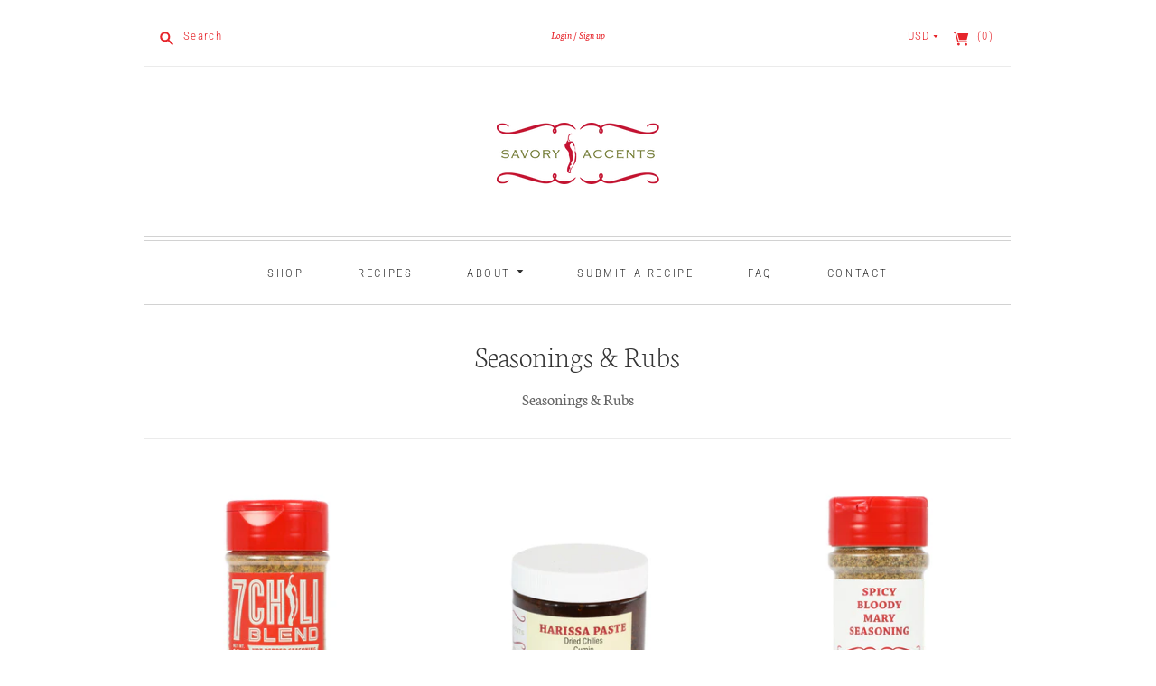

--- FILE ---
content_type: text/html; charset=utf-8
request_url: https://savoryaccents.com/collections/seasonings-rubs
body_size: 25211
content:
<!doctype html>
<html class="no-js">
<head>
  <meta charset="utf-8">
  <meta http-equiv="X-UA-Compatible" content="IE=edge,chrome=1">

  
    <link rel="canonical" href="https://savoryaccents.com/collections/seasonings-rubs" />
  

  <title>
    Seasonings &amp; Rubs

    

    

    
      &#8211; Savory Accents
    
  </title>

  
    <meta name="description" content="Seasonings &amp;amp; Rubs" />
  

  <meta name="viewport" content="width=device-width, initial-scale=1.0">

  

  
  















<meta property="og:site_name" content="Savory Accents">
<meta property="og:url" content="https://savoryaccents.com/collections/seasonings-rubs">
<meta property="og:title" content="Seasonings &amp; Rubs">
<meta property="og:type" content="website">
<meta property="og:description" content="Seasonings &amp;amp; Rubs">




    
    
    

    
    
    <meta
      property="og:image"
      content="https://savoryaccents.com/cdn/shop/collections/OSKslUPd_1200x1200.jpg?v=1586274390"
    />
    <meta
      property="og:image:secure_url"
      content="https://savoryaccents.com/cdn/shop/collections/OSKslUPd_1200x1200.jpg?v=1586274390"
    />
    <meta property="og:image:width" content="1200" />
    <meta property="og:image:height" content="1200" />
    
    
    <meta property="og:image:alt" content="Seasonings & Rubs" />
  









  <meta name="twitter:site" content="@savoryaccents">








<meta name="twitter:title" content="Seasonings &amp; Rubs">
<meta name="twitter:description" content="Seasonings &amp;amp; Rubs">


    
    
    
      
      
      <meta name="twitter:card" content="summary">
    
    
    <meta
      property="twitter:image"
      content="https://savoryaccents.com/cdn/shop/collections/OSKslUPd_1200x1200_crop_center.jpg?v=1586274390"
    />
    <meta property="twitter:image:width" content="1200" />
    <meta property="twitter:image:height" content="1200" />
    
    
    <meta property="twitter:image:alt" content="Seasonings &amp; Rubs" />
  


            


  <link href="//savoryaccents.com/cdn/shop/t/5/assets/theme.scss.css?v=18871193893168885061762289440" rel="stylesheet" type="text/css" media="all" />

  <script>
    document.documentElement.className=document.documentElement.className.replace(/\bno-js\b/,'js');
    if(window.Shopify&&window.Shopify.designMode)document.documentElement.className+=' in-theme-editor';
  </script>

  
<script>
  var Theme = {};

  Theme.version = "9.5.3-pre.0";

  Theme.currency = "USD";
  Theme.moneyFormat = "${{amount}}";
  Theme.moneyFormatCurrency = "${{amount}} USD";

  Theme.enableCurrencyConverter = true;
</script>


  <script>window.performance && window.performance.mark && window.performance.mark('shopify.content_for_header.start');</script><meta name="google-site-verification" content="94XtqASHZUbiGrobzN7ESg3KhHolm6gEiVlv0c4GJmo">
<meta id="shopify-digital-wallet" name="shopify-digital-wallet" content="/27773304968/digital_wallets/dialog">
<meta name="shopify-checkout-api-token" content="364b8e2c883ae2e1233b88d90dcde048">
<meta id="in-context-paypal-metadata" data-shop-id="27773304968" data-venmo-supported="false" data-environment="production" data-locale="en_US" data-paypal-v4="true" data-currency="USD">
<link rel="alternate" type="application/atom+xml" title="Feed" href="/collections/seasonings-rubs.atom" />
<link rel="alternate" type="application/json+oembed" href="https://savoryaccents.com/collections/seasonings-rubs.oembed">
<script async="async" src="/checkouts/internal/preloads.js?locale=en-US"></script>
<link rel="preconnect" href="https://shop.app" crossorigin="anonymous">
<script async="async" src="https://shop.app/checkouts/internal/preloads.js?locale=en-US&shop_id=27773304968" crossorigin="anonymous"></script>
<script id="apple-pay-shop-capabilities" type="application/json">{"shopId":27773304968,"countryCode":"US","currencyCode":"USD","merchantCapabilities":["supports3DS"],"merchantId":"gid:\/\/shopify\/Shop\/27773304968","merchantName":"Savory Accents","requiredBillingContactFields":["postalAddress","email"],"requiredShippingContactFields":["postalAddress","email"],"shippingType":"shipping","supportedNetworks":["visa","masterCard","amex","discover","elo","jcb"],"total":{"type":"pending","label":"Savory Accents","amount":"1.00"},"shopifyPaymentsEnabled":true,"supportsSubscriptions":true}</script>
<script id="shopify-features" type="application/json">{"accessToken":"364b8e2c883ae2e1233b88d90dcde048","betas":["rich-media-storefront-analytics"],"domain":"savoryaccents.com","predictiveSearch":true,"shopId":27773304968,"locale":"en"}</script>
<script>var Shopify = Shopify || {};
Shopify.shop = "savory-accents.myshopify.com";
Shopify.locale = "en";
Shopify.currency = {"active":"USD","rate":"1.0"};
Shopify.country = "US";
Shopify.theme = {"name":"Editions","id":80550232200,"schema_name":"Editions","schema_version":"9.5.3-pre.0","theme_store_id":457,"role":"main"};
Shopify.theme.handle = "null";
Shopify.theme.style = {"id":null,"handle":null};
Shopify.cdnHost = "savoryaccents.com/cdn";
Shopify.routes = Shopify.routes || {};
Shopify.routes.root = "/";</script>
<script type="module">!function(o){(o.Shopify=o.Shopify||{}).modules=!0}(window);</script>
<script>!function(o){function n(){var o=[];function n(){o.push(Array.prototype.slice.apply(arguments))}return n.q=o,n}var t=o.Shopify=o.Shopify||{};t.loadFeatures=n(),t.autoloadFeatures=n()}(window);</script>
<script>
  window.ShopifyPay = window.ShopifyPay || {};
  window.ShopifyPay.apiHost = "shop.app\/pay";
  window.ShopifyPay.redirectState = null;
</script>
<script id="shop-js-analytics" type="application/json">{"pageType":"collection"}</script>
<script defer="defer" async type="module" src="//savoryaccents.com/cdn/shopifycloud/shop-js/modules/v2/client.init-shop-cart-sync_BT-GjEfc.en.esm.js"></script>
<script defer="defer" async type="module" src="//savoryaccents.com/cdn/shopifycloud/shop-js/modules/v2/chunk.common_D58fp_Oc.esm.js"></script>
<script defer="defer" async type="module" src="//savoryaccents.com/cdn/shopifycloud/shop-js/modules/v2/chunk.modal_xMitdFEc.esm.js"></script>
<script type="module">
  await import("//savoryaccents.com/cdn/shopifycloud/shop-js/modules/v2/client.init-shop-cart-sync_BT-GjEfc.en.esm.js");
await import("//savoryaccents.com/cdn/shopifycloud/shop-js/modules/v2/chunk.common_D58fp_Oc.esm.js");
await import("//savoryaccents.com/cdn/shopifycloud/shop-js/modules/v2/chunk.modal_xMitdFEc.esm.js");

  window.Shopify.SignInWithShop?.initShopCartSync?.({"fedCMEnabled":true,"windoidEnabled":true});

</script>
<script>
  window.Shopify = window.Shopify || {};
  if (!window.Shopify.featureAssets) window.Shopify.featureAssets = {};
  window.Shopify.featureAssets['shop-js'] = {"shop-cart-sync":["modules/v2/client.shop-cart-sync_DZOKe7Ll.en.esm.js","modules/v2/chunk.common_D58fp_Oc.esm.js","modules/v2/chunk.modal_xMitdFEc.esm.js"],"init-fed-cm":["modules/v2/client.init-fed-cm_B6oLuCjv.en.esm.js","modules/v2/chunk.common_D58fp_Oc.esm.js","modules/v2/chunk.modal_xMitdFEc.esm.js"],"shop-cash-offers":["modules/v2/client.shop-cash-offers_D2sdYoxE.en.esm.js","modules/v2/chunk.common_D58fp_Oc.esm.js","modules/v2/chunk.modal_xMitdFEc.esm.js"],"shop-login-button":["modules/v2/client.shop-login-button_QeVjl5Y3.en.esm.js","modules/v2/chunk.common_D58fp_Oc.esm.js","modules/v2/chunk.modal_xMitdFEc.esm.js"],"pay-button":["modules/v2/client.pay-button_DXTOsIq6.en.esm.js","modules/v2/chunk.common_D58fp_Oc.esm.js","modules/v2/chunk.modal_xMitdFEc.esm.js"],"shop-button":["modules/v2/client.shop-button_DQZHx9pm.en.esm.js","modules/v2/chunk.common_D58fp_Oc.esm.js","modules/v2/chunk.modal_xMitdFEc.esm.js"],"avatar":["modules/v2/client.avatar_BTnouDA3.en.esm.js"],"init-windoid":["modules/v2/client.init-windoid_CR1B-cfM.en.esm.js","modules/v2/chunk.common_D58fp_Oc.esm.js","modules/v2/chunk.modal_xMitdFEc.esm.js"],"init-shop-for-new-customer-accounts":["modules/v2/client.init-shop-for-new-customer-accounts_C_vY_xzh.en.esm.js","modules/v2/client.shop-login-button_QeVjl5Y3.en.esm.js","modules/v2/chunk.common_D58fp_Oc.esm.js","modules/v2/chunk.modal_xMitdFEc.esm.js"],"init-shop-email-lookup-coordinator":["modules/v2/client.init-shop-email-lookup-coordinator_BI7n9ZSv.en.esm.js","modules/v2/chunk.common_D58fp_Oc.esm.js","modules/v2/chunk.modal_xMitdFEc.esm.js"],"init-shop-cart-sync":["modules/v2/client.init-shop-cart-sync_BT-GjEfc.en.esm.js","modules/v2/chunk.common_D58fp_Oc.esm.js","modules/v2/chunk.modal_xMitdFEc.esm.js"],"shop-toast-manager":["modules/v2/client.shop-toast-manager_DiYdP3xc.en.esm.js","modules/v2/chunk.common_D58fp_Oc.esm.js","modules/v2/chunk.modal_xMitdFEc.esm.js"],"init-customer-accounts":["modules/v2/client.init-customer-accounts_D9ZNqS-Q.en.esm.js","modules/v2/client.shop-login-button_QeVjl5Y3.en.esm.js","modules/v2/chunk.common_D58fp_Oc.esm.js","modules/v2/chunk.modal_xMitdFEc.esm.js"],"init-customer-accounts-sign-up":["modules/v2/client.init-customer-accounts-sign-up_iGw4briv.en.esm.js","modules/v2/client.shop-login-button_QeVjl5Y3.en.esm.js","modules/v2/chunk.common_D58fp_Oc.esm.js","modules/v2/chunk.modal_xMitdFEc.esm.js"],"shop-follow-button":["modules/v2/client.shop-follow-button_CqMgW2wH.en.esm.js","modules/v2/chunk.common_D58fp_Oc.esm.js","modules/v2/chunk.modal_xMitdFEc.esm.js"],"checkout-modal":["modules/v2/client.checkout-modal_xHeaAweL.en.esm.js","modules/v2/chunk.common_D58fp_Oc.esm.js","modules/v2/chunk.modal_xMitdFEc.esm.js"],"shop-login":["modules/v2/client.shop-login_D91U-Q7h.en.esm.js","modules/v2/chunk.common_D58fp_Oc.esm.js","modules/v2/chunk.modal_xMitdFEc.esm.js"],"lead-capture":["modules/v2/client.lead-capture_BJmE1dJe.en.esm.js","modules/v2/chunk.common_D58fp_Oc.esm.js","modules/v2/chunk.modal_xMitdFEc.esm.js"],"payment-terms":["modules/v2/client.payment-terms_Ci9AEqFq.en.esm.js","modules/v2/chunk.common_D58fp_Oc.esm.js","modules/v2/chunk.modal_xMitdFEc.esm.js"]};
</script>
<script id="__st">var __st={"a":27773304968,"offset":-21600,"reqid":"88147b7c-d4bf-4cd1-a90c-284fa7a6ea99-1769489605","pageurl":"savoryaccents.com\/collections\/seasonings-rubs","u":"1e4b744e9013","p":"collection","rtyp":"collection","rid":157732733064};</script>
<script>window.ShopifyPaypalV4VisibilityTracking = true;</script>
<script id="captcha-bootstrap">!function(){'use strict';const t='contact',e='account',n='new_comment',o=[[t,t],['blogs',n],['comments',n],[t,'customer']],c=[[e,'customer_login'],[e,'guest_login'],[e,'recover_customer_password'],[e,'create_customer']],r=t=>t.map((([t,e])=>`form[action*='/${t}']:not([data-nocaptcha='true']) input[name='form_type'][value='${e}']`)).join(','),a=t=>()=>t?[...document.querySelectorAll(t)].map((t=>t.form)):[];function s(){const t=[...o],e=r(t);return a(e)}const i='password',u='form_key',d=['recaptcha-v3-token','g-recaptcha-response','h-captcha-response',i],f=()=>{try{return window.sessionStorage}catch{return}},m='__shopify_v',_=t=>t.elements[u];function p(t,e,n=!1){try{const o=window.sessionStorage,c=JSON.parse(o.getItem(e)),{data:r}=function(t){const{data:e,action:n}=t;return t[m]||n?{data:e,action:n}:{data:t,action:n}}(c);for(const[e,n]of Object.entries(r))t.elements[e]&&(t.elements[e].value=n);n&&o.removeItem(e)}catch(o){console.error('form repopulation failed',{error:o})}}const l='form_type',E='cptcha';function T(t){t.dataset[E]=!0}const w=window,h=w.document,L='Shopify',v='ce_forms',y='captcha';let A=!1;((t,e)=>{const n=(g='f06e6c50-85a8-45c8-87d0-21a2b65856fe',I='https://cdn.shopify.com/shopifycloud/storefront-forms-hcaptcha/ce_storefront_forms_captcha_hcaptcha.v1.5.2.iife.js',D={infoText:'Protected by hCaptcha',privacyText:'Privacy',termsText:'Terms'},(t,e,n)=>{const o=w[L][v],c=o.bindForm;if(c)return c(t,g,e,D).then(n);var r;o.q.push([[t,g,e,D],n]),r=I,A||(h.body.append(Object.assign(h.createElement('script'),{id:'captcha-provider',async:!0,src:r})),A=!0)});var g,I,D;w[L]=w[L]||{},w[L][v]=w[L][v]||{},w[L][v].q=[],w[L][y]=w[L][y]||{},w[L][y].protect=function(t,e){n(t,void 0,e),T(t)},Object.freeze(w[L][y]),function(t,e,n,w,h,L){const[v,y,A,g]=function(t,e,n){const i=e?o:[],u=t?c:[],d=[...i,...u],f=r(d),m=r(i),_=r(d.filter((([t,e])=>n.includes(e))));return[a(f),a(m),a(_),s()]}(w,h,L),I=t=>{const e=t.target;return e instanceof HTMLFormElement?e:e&&e.form},D=t=>v().includes(t);t.addEventListener('submit',(t=>{const e=I(t);if(!e)return;const n=D(e)&&!e.dataset.hcaptchaBound&&!e.dataset.recaptchaBound,o=_(e),c=g().includes(e)&&(!o||!o.value);(n||c)&&t.preventDefault(),c&&!n&&(function(t){try{if(!f())return;!function(t){const e=f();if(!e)return;const n=_(t);if(!n)return;const o=n.value;o&&e.removeItem(o)}(t);const e=Array.from(Array(32),(()=>Math.random().toString(36)[2])).join('');!function(t,e){_(t)||t.append(Object.assign(document.createElement('input'),{type:'hidden',name:u})),t.elements[u].value=e}(t,e),function(t,e){const n=f();if(!n)return;const o=[...t.querySelectorAll(`input[type='${i}']`)].map((({name:t})=>t)),c=[...d,...o],r={};for(const[a,s]of new FormData(t).entries())c.includes(a)||(r[a]=s);n.setItem(e,JSON.stringify({[m]:1,action:t.action,data:r}))}(t,e)}catch(e){console.error('failed to persist form',e)}}(e),e.submit())}));const S=(t,e)=>{t&&!t.dataset[E]&&(n(t,e.some((e=>e===t))),T(t))};for(const o of['focusin','change'])t.addEventListener(o,(t=>{const e=I(t);D(e)&&S(e,y())}));const B=e.get('form_key'),M=e.get(l),P=B&&M;t.addEventListener('DOMContentLoaded',(()=>{const t=y();if(P)for(const e of t)e.elements[l].value===M&&p(e,B);[...new Set([...A(),...v().filter((t=>'true'===t.dataset.shopifyCaptcha))])].forEach((e=>S(e,t)))}))}(h,new URLSearchParams(w.location.search),n,t,e,['guest_login'])})(!0,!0)}();</script>
<script integrity="sha256-4kQ18oKyAcykRKYeNunJcIwy7WH5gtpwJnB7kiuLZ1E=" data-source-attribution="shopify.loadfeatures" defer="defer" src="//savoryaccents.com/cdn/shopifycloud/storefront/assets/storefront/load_feature-a0a9edcb.js" crossorigin="anonymous"></script>
<script crossorigin="anonymous" defer="defer" src="//savoryaccents.com/cdn/shopifycloud/storefront/assets/shopify_pay/storefront-65b4c6d7.js?v=20250812"></script>
<script data-source-attribution="shopify.dynamic_checkout.dynamic.init">var Shopify=Shopify||{};Shopify.PaymentButton=Shopify.PaymentButton||{isStorefrontPortableWallets:!0,init:function(){window.Shopify.PaymentButton.init=function(){};var t=document.createElement("script");t.src="https://savoryaccents.com/cdn/shopifycloud/portable-wallets/latest/portable-wallets.en.js",t.type="module",document.head.appendChild(t)}};
</script>
<script data-source-attribution="shopify.dynamic_checkout.buyer_consent">
  function portableWalletsHideBuyerConsent(e){var t=document.getElementById("shopify-buyer-consent"),n=document.getElementById("shopify-subscription-policy-button");t&&n&&(t.classList.add("hidden"),t.setAttribute("aria-hidden","true"),n.removeEventListener("click",e))}function portableWalletsShowBuyerConsent(e){var t=document.getElementById("shopify-buyer-consent"),n=document.getElementById("shopify-subscription-policy-button");t&&n&&(t.classList.remove("hidden"),t.removeAttribute("aria-hidden"),n.addEventListener("click",e))}window.Shopify?.PaymentButton&&(window.Shopify.PaymentButton.hideBuyerConsent=portableWalletsHideBuyerConsent,window.Shopify.PaymentButton.showBuyerConsent=portableWalletsShowBuyerConsent);
</script>
<script>
  function portableWalletsCleanup(e){e&&e.src&&console.error("Failed to load portable wallets script "+e.src);var t=document.querySelectorAll("shopify-accelerated-checkout .shopify-payment-button__skeleton, shopify-accelerated-checkout-cart .wallet-cart-button__skeleton"),e=document.getElementById("shopify-buyer-consent");for(let e=0;e<t.length;e++)t[e].remove();e&&e.remove()}function portableWalletsNotLoadedAsModule(e){e instanceof ErrorEvent&&"string"==typeof e.message&&e.message.includes("import.meta")&&"string"==typeof e.filename&&e.filename.includes("portable-wallets")&&(window.removeEventListener("error",portableWalletsNotLoadedAsModule),window.Shopify.PaymentButton.failedToLoad=e,"loading"===document.readyState?document.addEventListener("DOMContentLoaded",window.Shopify.PaymentButton.init):window.Shopify.PaymentButton.init())}window.addEventListener("error",portableWalletsNotLoadedAsModule);
</script>

<script type="module" src="https://savoryaccents.com/cdn/shopifycloud/portable-wallets/latest/portable-wallets.en.js" onError="portableWalletsCleanup(this)" crossorigin="anonymous"></script>
<script nomodule>
  document.addEventListener("DOMContentLoaded", portableWalletsCleanup);
</script>

<link id="shopify-accelerated-checkout-styles" rel="stylesheet" media="screen" href="https://savoryaccents.com/cdn/shopifycloud/portable-wallets/latest/accelerated-checkout-backwards-compat.css" crossorigin="anonymous">
<style id="shopify-accelerated-checkout-cart">
        #shopify-buyer-consent {
  margin-top: 1em;
  display: inline-block;
  width: 100%;
}

#shopify-buyer-consent.hidden {
  display: none;
}

#shopify-subscription-policy-button {
  background: none;
  border: none;
  padding: 0;
  text-decoration: underline;
  font-size: inherit;
  cursor: pointer;
}

#shopify-subscription-policy-button::before {
  box-shadow: none;
}

      </style>

<script>window.performance && window.performance.mark && window.performance.mark('shopify.content_for_header.end');</script>
<link href="https://monorail-edge.shopifysvc.com" rel="dns-prefetch">
<script>(function(){if ("sendBeacon" in navigator && "performance" in window) {try {var session_token_from_headers = performance.getEntriesByType('navigation')[0].serverTiming.find(x => x.name == '_s').description;} catch {var session_token_from_headers = undefined;}var session_cookie_matches = document.cookie.match(/_shopify_s=([^;]*)/);var session_token_from_cookie = session_cookie_matches && session_cookie_matches.length === 2 ? session_cookie_matches[1] : "";var session_token = session_token_from_headers || session_token_from_cookie || "";function handle_abandonment_event(e) {var entries = performance.getEntries().filter(function(entry) {return /monorail-edge.shopifysvc.com/.test(entry.name);});if (!window.abandonment_tracked && entries.length === 0) {window.abandonment_tracked = true;var currentMs = Date.now();var navigation_start = performance.timing.navigationStart;var payload = {shop_id: 27773304968,url: window.location.href,navigation_start,duration: currentMs - navigation_start,session_token,page_type: "collection"};window.navigator.sendBeacon("https://monorail-edge.shopifysvc.com/v1/produce", JSON.stringify({schema_id: "online_store_buyer_site_abandonment/1.1",payload: payload,metadata: {event_created_at_ms: currentMs,event_sent_at_ms: currentMs}}));}}window.addEventListener('pagehide', handle_abandonment_event);}}());</script>
<script id="web-pixels-manager-setup">(function e(e,d,r,n,o){if(void 0===o&&(o={}),!Boolean(null===(a=null===(i=window.Shopify)||void 0===i?void 0:i.analytics)||void 0===a?void 0:a.replayQueue)){var i,a;window.Shopify=window.Shopify||{};var t=window.Shopify;t.analytics=t.analytics||{};var s=t.analytics;s.replayQueue=[],s.publish=function(e,d,r){return s.replayQueue.push([e,d,r]),!0};try{self.performance.mark("wpm:start")}catch(e){}var l=function(){var e={modern:/Edge?\/(1{2}[4-9]|1[2-9]\d|[2-9]\d{2}|\d{4,})\.\d+(\.\d+|)|Firefox\/(1{2}[4-9]|1[2-9]\d|[2-9]\d{2}|\d{4,})\.\d+(\.\d+|)|Chrom(ium|e)\/(9{2}|\d{3,})\.\d+(\.\d+|)|(Maci|X1{2}).+ Version\/(15\.\d+|(1[6-9]|[2-9]\d|\d{3,})\.\d+)([,.]\d+|)( \(\w+\)|)( Mobile\/\w+|) Safari\/|Chrome.+OPR\/(9{2}|\d{3,})\.\d+\.\d+|(CPU[ +]OS|iPhone[ +]OS|CPU[ +]iPhone|CPU IPhone OS|CPU iPad OS)[ +]+(15[._]\d+|(1[6-9]|[2-9]\d|\d{3,})[._]\d+)([._]\d+|)|Android:?[ /-](13[3-9]|1[4-9]\d|[2-9]\d{2}|\d{4,})(\.\d+|)(\.\d+|)|Android.+Firefox\/(13[5-9]|1[4-9]\d|[2-9]\d{2}|\d{4,})\.\d+(\.\d+|)|Android.+Chrom(ium|e)\/(13[3-9]|1[4-9]\d|[2-9]\d{2}|\d{4,})\.\d+(\.\d+|)|SamsungBrowser\/([2-9]\d|\d{3,})\.\d+/,legacy:/Edge?\/(1[6-9]|[2-9]\d|\d{3,})\.\d+(\.\d+|)|Firefox\/(5[4-9]|[6-9]\d|\d{3,})\.\d+(\.\d+|)|Chrom(ium|e)\/(5[1-9]|[6-9]\d|\d{3,})\.\d+(\.\d+|)([\d.]+$|.*Safari\/(?![\d.]+ Edge\/[\d.]+$))|(Maci|X1{2}).+ Version\/(10\.\d+|(1[1-9]|[2-9]\d|\d{3,})\.\d+)([,.]\d+|)( \(\w+\)|)( Mobile\/\w+|) Safari\/|Chrome.+OPR\/(3[89]|[4-9]\d|\d{3,})\.\d+\.\d+|(CPU[ +]OS|iPhone[ +]OS|CPU[ +]iPhone|CPU IPhone OS|CPU iPad OS)[ +]+(10[._]\d+|(1[1-9]|[2-9]\d|\d{3,})[._]\d+)([._]\d+|)|Android:?[ /-](13[3-9]|1[4-9]\d|[2-9]\d{2}|\d{4,})(\.\d+|)(\.\d+|)|Mobile Safari.+OPR\/([89]\d|\d{3,})\.\d+\.\d+|Android.+Firefox\/(13[5-9]|1[4-9]\d|[2-9]\d{2}|\d{4,})\.\d+(\.\d+|)|Android.+Chrom(ium|e)\/(13[3-9]|1[4-9]\d|[2-9]\d{2}|\d{4,})\.\d+(\.\d+|)|Android.+(UC? ?Browser|UCWEB|U3)[ /]?(15\.([5-9]|\d{2,})|(1[6-9]|[2-9]\d|\d{3,})\.\d+)\.\d+|SamsungBrowser\/(5\.\d+|([6-9]|\d{2,})\.\d+)|Android.+MQ{2}Browser\/(14(\.(9|\d{2,})|)|(1[5-9]|[2-9]\d|\d{3,})(\.\d+|))(\.\d+|)|K[Aa][Ii]OS\/(3\.\d+|([4-9]|\d{2,})\.\d+)(\.\d+|)/},d=e.modern,r=e.legacy,n=navigator.userAgent;return n.match(d)?"modern":n.match(r)?"legacy":"unknown"}(),u="modern"===l?"modern":"legacy",c=(null!=n?n:{modern:"",legacy:""})[u],f=function(e){return[e.baseUrl,"/wpm","/b",e.hashVersion,"modern"===e.buildTarget?"m":"l",".js"].join("")}({baseUrl:d,hashVersion:r,buildTarget:u}),m=function(e){var d=e.version,r=e.bundleTarget,n=e.surface,o=e.pageUrl,i=e.monorailEndpoint;return{emit:function(e){var a=e.status,t=e.errorMsg,s=(new Date).getTime(),l=JSON.stringify({metadata:{event_sent_at_ms:s},events:[{schema_id:"web_pixels_manager_load/3.1",payload:{version:d,bundle_target:r,page_url:o,status:a,surface:n,error_msg:t},metadata:{event_created_at_ms:s}}]});if(!i)return console&&console.warn&&console.warn("[Web Pixels Manager] No Monorail endpoint provided, skipping logging."),!1;try{return self.navigator.sendBeacon.bind(self.navigator)(i,l)}catch(e){}var u=new XMLHttpRequest;try{return u.open("POST",i,!0),u.setRequestHeader("Content-Type","text/plain"),u.send(l),!0}catch(e){return console&&console.warn&&console.warn("[Web Pixels Manager] Got an unhandled error while logging to Monorail."),!1}}}}({version:r,bundleTarget:l,surface:e.surface,pageUrl:self.location.href,monorailEndpoint:e.monorailEndpoint});try{o.browserTarget=l,function(e){var d=e.src,r=e.async,n=void 0===r||r,o=e.onload,i=e.onerror,a=e.sri,t=e.scriptDataAttributes,s=void 0===t?{}:t,l=document.createElement("script"),u=document.querySelector("head"),c=document.querySelector("body");if(l.async=n,l.src=d,a&&(l.integrity=a,l.crossOrigin="anonymous"),s)for(var f in s)if(Object.prototype.hasOwnProperty.call(s,f))try{l.dataset[f]=s[f]}catch(e){}if(o&&l.addEventListener("load",o),i&&l.addEventListener("error",i),u)u.appendChild(l);else{if(!c)throw new Error("Did not find a head or body element to append the script");c.appendChild(l)}}({src:f,async:!0,onload:function(){if(!function(){var e,d;return Boolean(null===(d=null===(e=window.Shopify)||void 0===e?void 0:e.analytics)||void 0===d?void 0:d.initialized)}()){var d=window.webPixelsManager.init(e)||void 0;if(d){var r=window.Shopify.analytics;r.replayQueue.forEach((function(e){var r=e[0],n=e[1],o=e[2];d.publishCustomEvent(r,n,o)})),r.replayQueue=[],r.publish=d.publishCustomEvent,r.visitor=d.visitor,r.initialized=!0}}},onerror:function(){return m.emit({status:"failed",errorMsg:"".concat(f," has failed to load")})},sri:function(e){var d=/^sha384-[A-Za-z0-9+/=]+$/;return"string"==typeof e&&d.test(e)}(c)?c:"",scriptDataAttributes:o}),m.emit({status:"loading"})}catch(e){m.emit({status:"failed",errorMsg:(null==e?void 0:e.message)||"Unknown error"})}}})({shopId: 27773304968,storefrontBaseUrl: "https://savoryaccents.com",extensionsBaseUrl: "https://extensions.shopifycdn.com/cdn/shopifycloud/web-pixels-manager",monorailEndpoint: "https://monorail-edge.shopifysvc.com/unstable/produce_batch",surface: "storefront-renderer",enabledBetaFlags: ["2dca8a86"],webPixelsConfigList: [{"id":"581697726","configuration":"{\"config\":\"{\\\"pixel_id\\\":\\\"GT-K58T3HW\\\",\\\"target_country\\\":\\\"US\\\",\\\"gtag_events\\\":[{\\\"type\\\":\\\"purchase\\\",\\\"action_label\\\":\\\"MC-8QLPF2Y7XT\\\"},{\\\"type\\\":\\\"page_view\\\",\\\"action_label\\\":\\\"MC-8QLPF2Y7XT\\\"},{\\\"type\\\":\\\"view_item\\\",\\\"action_label\\\":\\\"MC-8QLPF2Y7XT\\\"}],\\\"enable_monitoring_mode\\\":false}\"}","eventPayloadVersion":"v1","runtimeContext":"OPEN","scriptVersion":"b2a88bafab3e21179ed38636efcd8a93","type":"APP","apiClientId":1780363,"privacyPurposes":[],"dataSharingAdjustments":{"protectedCustomerApprovalScopes":["read_customer_address","read_customer_email","read_customer_name","read_customer_personal_data","read_customer_phone"]}},{"id":"shopify-app-pixel","configuration":"{}","eventPayloadVersion":"v1","runtimeContext":"STRICT","scriptVersion":"0450","apiClientId":"shopify-pixel","type":"APP","privacyPurposes":["ANALYTICS","MARKETING"]},{"id":"shopify-custom-pixel","eventPayloadVersion":"v1","runtimeContext":"LAX","scriptVersion":"0450","apiClientId":"shopify-pixel","type":"CUSTOM","privacyPurposes":["ANALYTICS","MARKETING"]}],isMerchantRequest: false,initData: {"shop":{"name":"Savory Accents","paymentSettings":{"currencyCode":"USD"},"myshopifyDomain":"savory-accents.myshopify.com","countryCode":"US","storefrontUrl":"https:\/\/savoryaccents.com"},"customer":null,"cart":null,"checkout":null,"productVariants":[],"purchasingCompany":null},},"https://savoryaccents.com/cdn","fcfee988w5aeb613cpc8e4bc33m6693e112",{"modern":"","legacy":""},{"shopId":"27773304968","storefrontBaseUrl":"https:\/\/savoryaccents.com","extensionBaseUrl":"https:\/\/extensions.shopifycdn.com\/cdn\/shopifycloud\/web-pixels-manager","surface":"storefront-renderer","enabledBetaFlags":"[\"2dca8a86\"]","isMerchantRequest":"false","hashVersion":"fcfee988w5aeb613cpc8e4bc33m6693e112","publish":"custom","events":"[[\"page_viewed\",{}],[\"collection_viewed\",{\"collection\":{\"id\":\"157732733064\",\"title\":\"Seasonings \u0026 Rubs\",\"productVariants\":[{\"price\":{\"amount\":7.0,\"currencyCode\":\"USD\"},\"product\":{\"title\":\"7 Chili Blend Hot Pepper Seasoning\",\"vendor\":\"Savory Accents\",\"id\":\"4399796781192\",\"untranslatedTitle\":\"7 Chili Blend Hot Pepper Seasoning\",\"url\":\"\/products\/7-chili-blend-hot-pepper-seasoning\",\"type\":\"Seasoning\"},\"id\":\"31439560507528\",\"image\":{\"src\":\"\/\/savoryaccents.com\/cdn\/shop\/products\/84011_Edit_18.jpg?v=1576702240\"},\"sku\":\"\",\"title\":\"Default Title\",\"untranslatedTitle\":\"Default Title\"},{\"price\":{\"amount\":8.0,\"currencyCode\":\"USD\"},\"product\":{\"title\":\"Harissa Paste\",\"vendor\":\"Savory Accents\",\"id\":\"4685015810184\",\"untranslatedTitle\":\"Harissa Paste\",\"url\":\"\/products\/harissa-paste\",\"type\":\"Paste\"},\"id\":\"32852288897160\",\"image\":{\"src\":\"\/\/savoryaccents.com\/cdn\/shop\/products\/899ce-7-2.jpg?v=1584127841\"},\"sku\":\"\",\"title\":\"Default Title\",\"untranslatedTitle\":\"Default Title\"},{\"price\":{\"amount\":7.0,\"currencyCode\":\"USD\"},\"product\":{\"title\":\"Spicy Bloody Mary Seasoning\",\"vendor\":\"Savory Accents\",\"id\":\"4399908159624\",\"untranslatedTitle\":\"Spicy Bloody Mary Seasoning\",\"url\":\"\/products\/spicy-bloody-mary-mix\",\"type\":\"Seasoning\"},\"id\":\"31440150364296\",\"image\":{\"src\":\"\/\/savoryaccents.com\/cdn\/shop\/products\/84011_Edit_13.jpg?v=1576702395\"},\"sku\":\"\",\"title\":\"Default Title\",\"untranslatedTitle\":\"Default Title\"},{\"price\":{\"amount\":7.0,\"currencyCode\":\"USD\"},\"product\":{\"title\":\"Habanero\",\"vendor\":\"Savory Accents\",\"id\":\"4685041369224\",\"untranslatedTitle\":\"Habanero\",\"url\":\"\/products\/habanero\",\"type\":\"Seasoning\"},\"id\":\"32852469219464\",\"image\":{\"src\":\"\/\/savoryaccents.com\/cdn\/shop\/products\/899ce-10.jpg?v=1584128324\"},\"sku\":\"\",\"title\":\"Default Title\",\"untranslatedTitle\":\"Default Title\"},{\"price\":{\"amount\":7.0,\"currencyCode\":\"USD\"},\"product\":{\"title\":\"Merken\",\"vendor\":\"Savory Accents\",\"id\":\"4684993069192\",\"untranslatedTitle\":\"Merken\",\"url\":\"\/products\/merken\",\"type\":\"Seasoning\"},\"id\":\"32852093960328\",\"image\":{\"src\":\"\/\/savoryaccents.com\/cdn\/shop\/products\/899ce-1.jpg?v=1584127404\"},\"sku\":\"\",\"title\":\"Default Title\",\"untranslatedTitle\":\"Default Title\"},{\"price\":{\"amount\":7.0,\"currencyCode\":\"USD\"},\"product\":{\"title\":\"Spicy BBQ Rub\",\"vendor\":\"Savory Accents\",\"id\":\"4399913828488\",\"untranslatedTitle\":\"Spicy BBQ Rub\",\"url\":\"\/products\/spicy-bbq-rub\",\"type\":\"Rub\"},\"id\":\"31440196567176\",\"image\":{\"src\":\"\/\/savoryaccents.com\/cdn\/shop\/products\/84011_Edit_20.jpg?v=1576702351\"},\"sku\":\"\",\"title\":\"Default Title\",\"untranslatedTitle\":\"Default Title\"},{\"price\":{\"amount\":7.0,\"currencyCode\":\"USD\"},\"product\":{\"title\":\"Smoked Paprika\",\"vendor\":\"Savory Accents\",\"id\":\"4685010665608\",\"untranslatedTitle\":\"Smoked Paprika\",\"url\":\"\/products\/smoked-paprika\",\"type\":\"Seasoning\"},\"id\":\"32852256456840\",\"image\":{\"src\":\"\/\/savoryaccents.com\/cdn\/shop\/products\/899ce-7.jpg?v=1584129457\"},\"sku\":\"\",\"title\":\"Default Title\",\"untranslatedTitle\":\"Default Title\"}]}}]]"});</script><script>
  window.ShopifyAnalytics = window.ShopifyAnalytics || {};
  window.ShopifyAnalytics.meta = window.ShopifyAnalytics.meta || {};
  window.ShopifyAnalytics.meta.currency = 'USD';
  var meta = {"products":[{"id":4399796781192,"gid":"gid:\/\/shopify\/Product\/4399796781192","vendor":"Savory Accents","type":"Seasoning","handle":"7-chili-blend-hot-pepper-seasoning","variants":[{"id":31439560507528,"price":700,"name":"7 Chili Blend Hot Pepper Seasoning","public_title":null,"sku":""}],"remote":false},{"id":4685015810184,"gid":"gid:\/\/shopify\/Product\/4685015810184","vendor":"Savory Accents","type":"Paste","handle":"harissa-paste","variants":[{"id":32852288897160,"price":800,"name":"Harissa Paste","public_title":null,"sku":""}],"remote":false},{"id":4399908159624,"gid":"gid:\/\/shopify\/Product\/4399908159624","vendor":"Savory Accents","type":"Seasoning","handle":"spicy-bloody-mary-mix","variants":[{"id":31440150364296,"price":700,"name":"Spicy Bloody Mary Seasoning","public_title":null,"sku":""}],"remote":false},{"id":4685041369224,"gid":"gid:\/\/shopify\/Product\/4685041369224","vendor":"Savory Accents","type":"Seasoning","handle":"habanero","variants":[{"id":32852469219464,"price":700,"name":"Habanero","public_title":null,"sku":""}],"remote":false},{"id":4684993069192,"gid":"gid:\/\/shopify\/Product\/4684993069192","vendor":"Savory Accents","type":"Seasoning","handle":"merken","variants":[{"id":32852093960328,"price":700,"name":"Merken","public_title":null,"sku":""}],"remote":false},{"id":4399913828488,"gid":"gid:\/\/shopify\/Product\/4399913828488","vendor":"Savory Accents","type":"Rub","handle":"spicy-bbq-rub","variants":[{"id":31440196567176,"price":700,"name":"Spicy BBQ Rub","public_title":null,"sku":""}],"remote":false},{"id":4685010665608,"gid":"gid:\/\/shopify\/Product\/4685010665608","vendor":"Savory Accents","type":"Seasoning","handle":"smoked-paprika","variants":[{"id":32852256456840,"price":700,"name":"Smoked Paprika","public_title":null,"sku":""}],"remote":false}],"page":{"pageType":"collection","resourceType":"collection","resourceId":157732733064,"requestId":"88147b7c-d4bf-4cd1-a90c-284fa7a6ea99-1769489605"}};
  for (var attr in meta) {
    window.ShopifyAnalytics.meta[attr] = meta[attr];
  }
</script>
<script class="analytics">
  (function () {
    var customDocumentWrite = function(content) {
      var jquery = null;

      if (window.jQuery) {
        jquery = window.jQuery;
      } else if (window.Checkout && window.Checkout.$) {
        jquery = window.Checkout.$;
      }

      if (jquery) {
        jquery('body').append(content);
      }
    };

    var hasLoggedConversion = function(token) {
      if (token) {
        return document.cookie.indexOf('loggedConversion=' + token) !== -1;
      }
      return false;
    }

    var setCookieIfConversion = function(token) {
      if (token) {
        var twoMonthsFromNow = new Date(Date.now());
        twoMonthsFromNow.setMonth(twoMonthsFromNow.getMonth() + 2);

        document.cookie = 'loggedConversion=' + token + '; expires=' + twoMonthsFromNow;
      }
    }

    var trekkie = window.ShopifyAnalytics.lib = window.trekkie = window.trekkie || [];
    if (trekkie.integrations) {
      return;
    }
    trekkie.methods = [
      'identify',
      'page',
      'ready',
      'track',
      'trackForm',
      'trackLink'
    ];
    trekkie.factory = function(method) {
      return function() {
        var args = Array.prototype.slice.call(arguments);
        args.unshift(method);
        trekkie.push(args);
        return trekkie;
      };
    };
    for (var i = 0; i < trekkie.methods.length; i++) {
      var key = trekkie.methods[i];
      trekkie[key] = trekkie.factory(key);
    }
    trekkie.load = function(config) {
      trekkie.config = config || {};
      trekkie.config.initialDocumentCookie = document.cookie;
      var first = document.getElementsByTagName('script')[0];
      var script = document.createElement('script');
      script.type = 'text/javascript';
      script.onerror = function(e) {
        var scriptFallback = document.createElement('script');
        scriptFallback.type = 'text/javascript';
        scriptFallback.onerror = function(error) {
                var Monorail = {
      produce: function produce(monorailDomain, schemaId, payload) {
        var currentMs = new Date().getTime();
        var event = {
          schema_id: schemaId,
          payload: payload,
          metadata: {
            event_created_at_ms: currentMs,
            event_sent_at_ms: currentMs
          }
        };
        return Monorail.sendRequest("https://" + monorailDomain + "/v1/produce", JSON.stringify(event));
      },
      sendRequest: function sendRequest(endpointUrl, payload) {
        // Try the sendBeacon API
        if (window && window.navigator && typeof window.navigator.sendBeacon === 'function' && typeof window.Blob === 'function' && !Monorail.isIos12()) {
          var blobData = new window.Blob([payload], {
            type: 'text/plain'
          });

          if (window.navigator.sendBeacon(endpointUrl, blobData)) {
            return true;
          } // sendBeacon was not successful

        } // XHR beacon

        var xhr = new XMLHttpRequest();

        try {
          xhr.open('POST', endpointUrl);
          xhr.setRequestHeader('Content-Type', 'text/plain');
          xhr.send(payload);
        } catch (e) {
          console.log(e);
        }

        return false;
      },
      isIos12: function isIos12() {
        return window.navigator.userAgent.lastIndexOf('iPhone; CPU iPhone OS 12_') !== -1 || window.navigator.userAgent.lastIndexOf('iPad; CPU OS 12_') !== -1;
      }
    };
    Monorail.produce('monorail-edge.shopifysvc.com',
      'trekkie_storefront_load_errors/1.1',
      {shop_id: 27773304968,
      theme_id: 80550232200,
      app_name: "storefront",
      context_url: window.location.href,
      source_url: "//savoryaccents.com/cdn/s/trekkie.storefront.a804e9514e4efded663580eddd6991fcc12b5451.min.js"});

        };
        scriptFallback.async = true;
        scriptFallback.src = '//savoryaccents.com/cdn/s/trekkie.storefront.a804e9514e4efded663580eddd6991fcc12b5451.min.js';
        first.parentNode.insertBefore(scriptFallback, first);
      };
      script.async = true;
      script.src = '//savoryaccents.com/cdn/s/trekkie.storefront.a804e9514e4efded663580eddd6991fcc12b5451.min.js';
      first.parentNode.insertBefore(script, first);
    };
    trekkie.load(
      {"Trekkie":{"appName":"storefront","development":false,"defaultAttributes":{"shopId":27773304968,"isMerchantRequest":null,"themeId":80550232200,"themeCityHash":"7167201217578035270","contentLanguage":"en","currency":"USD","eventMetadataId":"fc04985d-58c3-439b-9b4a-783c0619ebaa"},"isServerSideCookieWritingEnabled":true,"monorailRegion":"shop_domain","enabledBetaFlags":["65f19447"]},"Session Attribution":{},"S2S":{"facebookCapiEnabled":false,"source":"trekkie-storefront-renderer","apiClientId":580111}}
    );

    var loaded = false;
    trekkie.ready(function() {
      if (loaded) return;
      loaded = true;

      window.ShopifyAnalytics.lib = window.trekkie;

      var originalDocumentWrite = document.write;
      document.write = customDocumentWrite;
      try { window.ShopifyAnalytics.merchantGoogleAnalytics.call(this); } catch(error) {};
      document.write = originalDocumentWrite;

      window.ShopifyAnalytics.lib.page(null,{"pageType":"collection","resourceType":"collection","resourceId":157732733064,"requestId":"88147b7c-d4bf-4cd1-a90c-284fa7a6ea99-1769489605","shopifyEmitted":true});

      var match = window.location.pathname.match(/checkouts\/(.+)\/(thank_you|post_purchase)/)
      var token = match? match[1]: undefined;
      if (!hasLoggedConversion(token)) {
        setCookieIfConversion(token);
        window.ShopifyAnalytics.lib.track("Viewed Product Category",{"currency":"USD","category":"Collection: seasonings-rubs","collectionName":"seasonings-rubs","collectionId":157732733064,"nonInteraction":true},undefined,undefined,{"shopifyEmitted":true});
      }
    });


        var eventsListenerScript = document.createElement('script');
        eventsListenerScript.async = true;
        eventsListenerScript.src = "//savoryaccents.com/cdn/shopifycloud/storefront/assets/shop_events_listener-3da45d37.js";
        document.getElementsByTagName('head')[0].appendChild(eventsListenerScript);

})();</script>
<script
  defer
  src="https://savoryaccents.com/cdn/shopifycloud/perf-kit/shopify-perf-kit-3.0.4.min.js"
  data-application="storefront-renderer"
  data-shop-id="27773304968"
  data-render-region="gcp-us-central1"
  data-page-type="collection"
  data-theme-instance-id="80550232200"
  data-theme-name="Editions"
  data-theme-version="9.5.3-pre.0"
  data-monorail-region="shop_domain"
  data-resource-timing-sampling-rate="10"
  data-shs="true"
  data-shs-beacon="true"
  data-shs-export-with-fetch="true"
  data-shs-logs-sample-rate="1"
  data-shs-beacon-endpoint="https://savoryaccents.com/api/collect"
></script>
</head>

<body class="
  template-collection
  
">

  <div class="svg-sprite" style="width:0; height:0; visibility:hidden; position: absolute;">
  <svg xmlns="http://www.w3.org/2000/svg">
    <symbol viewBox="0 0 7 4" id="icon-arrow-down" xmlns="http://www.w3.org/2000/svg"><path d="M0 0h6.857L3.429 4" fill-rule="evenodd"/></symbol>
    <symbol viewBox="0 0 13 22" id="icon-arrow-left" xmlns="http://www.w3.org/2000/svg"><path d="M12.121 20l-1.414 1.414L0 10.707 10.707 0l1.414 1.414-9.293 9.293" fill-rule="evenodd"/></symbol>
    <symbol viewBox="0 0 13 22" id="icon-arrow-right" xmlns="http://www.w3.org/2000/svg"><path d="M0 20l1.414 1.414 10.707-10.707L1.414 0 0 1.414l9.293 9.293" fill-rule="evenodd"/></symbol>
    <symbol viewBox="0 0 18 16" id="icon-cart" xmlns="http://www.w3.org/2000/svg"><path d="M15.742 12.065H5.292a1.04 1.04 0 01-1.003-.762L1.631 1.337H0V0h1.875c.468 0 .878.312 1.003.762l2.658 9.966h10.213v1.337h-.007zm-10.073.816a1.493 1.493 0 00-1.056 2.55 1.496 1.496 0 002.55-1.056c0-.825-.668-1.493-1.494-1.494zm10.2 1.618a1.495 1.495 0 11-2.988.013 1.495 1.495 0 012.988-.013zM6.292 9.088a.339.339 0 00.318.236h8.357a.318.318 0 00.319-.262l1.813-7.017a.32.32 0 00-.319-.376H4.735a.32.32 0 00-.319.402l1.876 7.017z" fill-rule="evenodd"/></symbol>
    <symbol viewBox="0 0 62 46" id="icon-cart-bold" xmlns="http://www.w3.org/2000/svg"><path d="M27.698 45.363c2.043 0 3.7-1.648 3.7-3.682 0-2.032-1.657-3.68-3.7-3.68A3.688 3.688 0 0024 41.68a3.69 3.69 0 003.698 3.683zm16 0c2.043 0 3.7-1.648 3.7-3.682 0-2.032-1.657-3.68-3.7-3.68A3.688 3.688 0 0040 41.68a3.69 3.69 0 003.698 3.683zM18.606 33.847c.19.513.776.928 1.322.928h31.994c.547 0 1.138-.41 1.322-.93l.25-.7 8.037-22.59c.182-.508-.117-.92-.654-.918l-3.26.008c-.542 0-1.133.425-1.31.924l-6.712 18.848a.739.739 0 01-.656.46l-26.058.007a.75.75 0 01-.66-.46L12.15 2.096l-.253-.69C11.71.9 11.127.49 10.58.49H.98a.98.98 0 00-.98.99v2.917c0 .547.436.99.98.99h7.14l10.486 28.46z"/></symbol>
    <symbol viewBox="0 0 18 18" id="icon-cart-plus-bold" xmlns="http://www.w3.org/2000/svg"><path d="M10.825 10.776v5.87c0 .55-.444.987-.993.987h-1.95a.984.984 0 01-.993-.986v-5.87H.977a.985.985 0 01-.978-.99v-1.94c0-.54.438-.99.978-.99h5.91V.987c0-.55.446-.987.994-.987h1.95c.557 0 .993.44.993.986v5.87h5.912c.54 0 .978.444.978.99v1.94c0 .54-.438.99-.978.99h-5.912z"/></symbol>
    <symbol viewBox="0 0 17 17" id="icon-cart-plus-thin" xmlns="http://www.w3.org/2000/svg"><path d="M7 9.52v5.46a1.26 1.26 0 001.26 1.26c.69 0 1.26-.567 1.26-1.26V9.52h5.46c.695 0 1.26-.567 1.26-1.26 0-.7-.565-1.26-1.26-1.26H9.52V1.26a1.26 1.26 0 10-2.52 0V7H1.262a1.255 1.255 0 00-.889 2.15c.23.23.537.37.89.37H7z"/></symbol>
    <symbol viewBox="0 0 62 43" id="icon-cart-thin" xmlns="http://www.w3.org/2000/svg"><path d="M29 43a3 3 0 100-6 3 3 0 000 6zm17 0a3 3 0 100-6 3 3 0 000 6zM11.005 3.25a.6.6 0 01.163.11L21.485 31.5c.37 1.005 1.445 1.75 2.513 1.75h27.004c1.082 0 2.148-.75 2.51-1.773l8.166-23.06a1.25 1.25 0 00-2.356-.835l-8.167 23.06a.431.431 0 01-.153.108H23.998a.586.586 0 01-.166-.11L13.515 2.5c-.367-1-1.44-1.75-2.51-1.75H2a1.25 1.25 0 000 2.5h9.005z"/></symbol>
    <symbol viewBox="0 0 8 5" id="icon-dropdown" xmlns="http://www.w3.org/2000/svg"><path d="M1 1l3 3 3-3" stroke-width="1.2" stroke="#currentColor" fill-rule="evenodd"/></symbol>
    <symbol viewBox="0 0 60 34" id="icon-eye-bold" xmlns="http://www.w3.org/2000/svg"><path d="M0 17.113l.845 1.056c.423.563 1.162 1.338 2.218 2.324 1.057.986 2.254 2.077 3.592 3.275s2.887 2.394 4.648 3.591a48.596 48.596 0 005.598 3.275 35.813 35.813 0 006.338 2.43 24.87 24.87 0 006.76.95 24.87 24.87 0 006.762-.95c2.253-.634 4.33-1.409 6.232-2.325 1.901-.915 3.803-2.042 5.704-3.38 1.901-1.338 3.486-2.5 4.754-3.486a31.426 31.426 0 003.591-3.274 137.286 137.286 0 012.218-2.324c.353-.352.6-.67.74-.951v-.634l-.634-1.056a104.252 104.252 0 00-2.43-2.324c-1.056-.986-2.253-2.078-3.591-3.275s-2.887-2.394-4.648-3.591A48.568 48.568 0 0043.1 3.169 30.859 30.859 0 0036.76.845 27.79 27.79 0 0030 0c-3.099 0-6.232.563-9.401 1.69-3.17 1.127-5.88 2.43-8.134 3.909a61.68 61.68 0 00-6.655 5.07c-2.183 1.901-3.627 3.24-4.331 4.014C.775 15.458.282 16.056 0 16.479v.634zm19.86 0c0-2.817.985-5.212 2.957-7.183 1.972-1.972 4.33-2.958 7.077-2.958S35 7.993 36.972 10.035c1.972 2.042 2.957 4.437 2.957 7.183 0 2.747-.986 5.141-2.957 7.183-1.972 2.043-4.331 3.064-7.078 3.064-2.746 0-5.105-1.021-7.077-3.064-1.972-2.042-2.958-4.471-2.958-7.288zm5.492 0c0 1.267.458 2.359 1.373 3.274.916.916 2.007 1.374 3.275 1.374 1.268 0 2.36-.458 3.275-1.374.915-.915 1.373-2.007 1.373-3.274 0-1.268-.458-2.36-1.373-3.275-.916-.915-2.007-1.373-3.275-1.373-1.268 0-2.36.458-3.275 1.373-.915.916-1.373 2.007-1.373 3.275z" fill-rule="evenodd"/></symbol>
    <symbol viewBox="0 0 58 35" id="icon-eye-thin" xmlns="http://www.w3.org/2000/svg"><path d="M26.866 11.381A6.615 6.615 0 0129 11.03c3.696 0 6.705 3.037 6.705 6.791 0 3.755-3.009 6.791-6.705 6.791-3.698 0-6.704-3.035-6.704-6.79 0-1.22.316-2.362.87-3.35a2.537 2.537 0 002.369 1.646c1.399 0 2.535-1.146 2.535-2.56 0-.92-.482-1.726-1.204-2.177zM1.061 16.546c.352-.536 1.002-1.419 1.94-2.534a42.767 42.767 0 015.423-5.388C14.395 3.673 21.29.679 29 .679c7.71 0 14.605 2.994 20.576 7.945A42.763 42.763 0 0155 14.012c.937 1.115 1.587 1.998 1.94 2.533.509.775.509 1.778 0 2.552-.353.536-1.003 1.418-1.94 2.534a42.763 42.763 0 01-5.424 5.388C43.605 31.97 36.71 34.964 29 34.964c-7.71 0-14.605-2.994-20.576-7.945A42.747 42.747 0 013 21.631c-.937-1.115-1.587-1.998-1.94-2.534a2.321 2.321 0 010-2.551zM29 32.642c16.25 0 26-14.82 26-14.82S45.25 3 29 3 3 17.821 3 17.821s9.75 14.822 26 14.822zm0-23.934c4.982 0 9.026 4.08 9.026 9.113S33.982 26.934 29 26.934c-4.985 0-9.026-4.08-9.026-9.113 0-5.032 4.041-9.113 9.026-9.113z" fill-rule="evenodd"/></symbol>
    <symbol viewBox="0 0 18 18" id="icon-facebook" xmlns="http://www.w3.org/2000/svg"><path d="M17.007 0H.993A.993.993 0 000 .993v16.014c0 .549.444.993.993.993h8.621v-6.97H7.267V8.314h2.347V6.308c0-2.324 1.42-3.589 3.494-3.589.994 0 1.848.072 2.096.106v2.43h-1.44c-1.124 0-1.344.536-1.344 1.323v1.733h2.689l-.349 2.718h-2.34V18h4.587a.993.993 0 00.993-.993V.993A.993.993 0 0017.007 0" fill-rule="evenodd"/></symbol>
    <symbol viewBox="0 0 22 10" id="icon-flickr" xmlns="http://www.w3.org/2000/svg"><path d="M0 4.848c0 1.338.474 2.48 1.421 3.428.948.947 2.09 1.42 3.427 1.42 1.338 0 2.48-.473 3.428-1.42s1.42-2.09 1.42-3.428c0-1.337-.473-2.48-1.42-3.427C7.328.474 6.186 0 4.848 0c-1.337 0-2.48.474-3.427 1.421C.474 2.369 0 3.511 0 4.848zm11.703 0c0 1.338.474 2.48 1.421 3.428s2.09 1.42 3.428 1.42c1.337 0 2.48-.473 3.427-1.42.947-.948 1.42-2.09 1.42-3.428 0-1.337-.473-2.48-1.42-3.427C19.03.474 17.889 0 16.552 0c-1.338 0-2.48.474-3.428 1.421-.947.948-1.42 2.09-1.42 3.427z" fill-rule="evenodd"/></symbol>
    <symbol viewBox="0 0 26 17" id="icon-google" xmlns="http://www.w3.org/2000/svg"><path d="M.022 8.075C.093 3.695 4.004-.14 8.258.007c2.038-.097 3.955.816 5.516 2.098-.667.78-1.357 1.53-2.094 2.232-1.877-1.335-4.546-1.716-6.422-.174-2.685 1.911-2.807 6.424-.225 8.481 2.511 2.346 7.258 1.181 7.952-2.41-1.573-.025-3.15 0-4.723-.053-.004-.966-.008-1.932-.004-2.897 2.63-.008 5.26-.013 7.893.008.158 2.272-.134 4.69-1.49 6.57-2.054 2.975-6.178 3.843-9.396 2.569C2.037 15.164-.25 11.654.022 8.075m21.259-3.231h2.346c.003.808.007 1.62.015 2.427.785.008 1.573.008 2.358.016v2.415c-.784.008-1.57.012-2.358.02-.008.812-.012 1.62-.016 2.427h-2.35c-.007-.808-.007-1.615-.015-2.423l-2.358-.024V7.287c.785-.008 1.57-.012 2.358-.016.004-.811.012-1.619.02-2.427" fill-rule="evenodd"/></symbol>
    <symbol viewBox="0 0 20 20" id="icon-instagram" xmlns="http://www.w3.org/2000/svg"><path d="M5.877.06C4.813.11 4.086.278 3.45.525a4.902 4.902 0 00-1.772 1.153A4.9 4.9 0 00.525 3.45C.278 4.086.109 4.813.06 5.877.011 6.944 0 7.284 0 10s.011 3.056.06 4.123c.049 1.064.218 1.791.465 2.427a4.902 4.902 0 001.153 1.772 4.9 4.9 0 001.772 1.153c.636.247 1.363.416 2.427.465 1.067.048 1.407.06 4.123.06s3.056-.011 4.123-.06c1.064-.049 1.791-.218 2.427-.465a4.902 4.902 0 001.772-1.153 4.9 4.9 0 001.153-1.772c.247-.636.416-1.363.465-2.427.048-1.067.06-1.407.06-4.123s-.011-3.056-.06-4.123c-.049-1.064-.218-1.791-.465-2.427a4.902 4.902 0 00-1.153-1.772A4.9 4.9 0 0016.55.525C15.914.278 15.187.109 14.123.06 13.056.011 12.716 0 10 0S6.944.011 5.877.06zM4.865 10a5.135 5.135 0 1010.27 0 5.135 5.135 0 00-10.27 0zM10 13.333a3.333 3.333 0 110-6.666 3.333 3.333 0 010 6.666zM17 4.3a1.2 1.2 0 11-2.4 0 1.2 1.2 0 012.4 0z" fill-rule="evenodd"/></symbol>
    <symbol viewBox="0 0 13 17" id="icon-lock" xmlns="http://www.w3.org/2000/svg"><path d="M11.354 6.352H9.542V4.78c0-1.642-1.354-2.996-3.041-2.996-1.667 0-3.042 1.334-3.042 2.996v1.572H1.645V4.78C1.645 2.133 3.812 0 6.499 0c2.668 0 4.855 2.154 4.855 4.78v1.572zm1.624 8.391c0 1.252-1.041 2.257-2.291 2.257H2.292C1.02 17 0 15.974 0 14.743V8.076c0-.615.52-1.128 1.146-1.128h10.708c.625 0 1.146.513 1.146 1.128l-.022 6.667zM6.5 14.181c1.122 0 2.031-.896 2.031-2S7.621 10.18 6.5 10.18s-2.031.896-2.031 2 .91 2 2.031 2z" fill-rule="evenodd"/></symbol>
    <symbol viewBox="0 0 11 10" id="icon-menu" xmlns="http://www.w3.org/2000/svg"><path d="M.23 9.35h10.5V8.283H.23V9.35zm0-2.666h10.5V5.617H.23v1.067zm0-2.625h10.5V2.992H.23V4.06zm0-2.666h10.5V.326H.23v1.067z" fill-rule="evenodd"/></symbol>
    <symbol viewBox="0 0 21 21" id="icon-pinterest" xmlns="http://www.w3.org/2000/svg"><path d="M10.5.5a10 10 0 00-4.014 19.16c-.028-.698-.004-1.537.175-2.298l1.286-5.448s-.32-.639-.32-1.582c0-1.483.86-2.59 1.929-2.59.91 0 1.35.684 1.35 1.502 0 .915-.584 2.282-.884 3.549-.25 1.06.532 1.926 1.578 1.926 1.895 0 3.171-2.433 3.171-5.317 0-2.19-1.476-3.832-4.16-3.832-3.034 0-4.924 2.262-4.924 4.789 0 .872.257 1.487.659 1.962.185.219.21.306.144.558-.047.182-.158.627-.204.802-.067.253-.271.344-.5.25-1.397-.57-2.048-2.1-2.048-3.82 0-2.84 2.395-6.248 7.146-6.248 3.819 0 6.331 2.764 6.331 5.729 0 3.924-2.18 6.853-5.396 6.853-1.08 0-2.094-.583-2.442-1.245 0 0-.58 2.303-.704 2.749-.21.77-.627 1.54-1.006 2.141a9.98 9.98 0 002.834.41c5.522 0 10-4.477 10-10s-4.478-10-10-10" fill-rule="evenodd"/></symbol>
    <symbol viewBox="0 0 42 42" id="icon-plus-bold" xmlns="http://www.w3.org/2000/svg"><path d="M0 26.914h15.086V42h11.828V26.914H42V15.086H26.914V0H15.086v15.086H0" fill-rule="evenodd"/></symbol>
    <symbol viewBox="0 0 43 43" id="icon-plus-thin" xmlns="http://www.w3.org/2000/svg"><path d="M23 20V1c0-.546-.447-1-.999-1h-1.002A.996.996 0 0020 1v19H1c-.546 0-1 .447-1 .999v1.002C0 22.557.448 23 1 23h19v19c0 .546.447 1 .999 1h1.002A.996.996 0 0023 42V23h19c.546 0 1-.447 1-.999v-1.002A.996.996 0 0042 20H23z" fill-rule="evenodd"/></symbol>
    <symbol viewBox="0 0 32 32" id="icon-rss" xmlns="http://www.w3.org/2000/svg"><path d="M4.259 23.467A4.265 4.265 0 000 27.719a4.25 4.25 0 004.259 4.244 4.25 4.25 0 004.265-4.244 4.265 4.265 0 00-4.265-4.252zM.005 10.873v6.133c3.993 0 7.749 1.562 10.577 4.391A14.897 14.897 0 0114.966 32h6.16c0-11.651-9.478-21.127-21.121-21.127zM.012 0v6.136C14.255 6.136 25.848 17.74 25.848 32H32C32 14.36 17.648 0 .012 0z"/></symbol>
    <symbol viewBox="0 0 16 16" id="icon-search" xmlns="http://www.w3.org/2000/svg"><path d="M13.86 15.425a1.118 1.118 0 001.575.002 1.126 1.126 0 00-.024-1.587l-4.282-4.283a5.931 5.931 0 001.033-3.351A5.96 5.96 0 006.205.25 5.96 5.96 0 00.25 6.206a5.96 5.96 0 005.956 5.955 5.918 5.918 0 003.352-1.037l4.302 4.301zM9.944 6.208c0 2.069-1.67 3.737-3.738 3.737S2.468 8.277 2.468 6.208 4.137 2.47 6.206 2.47a3.732 3.732 0 013.737 3.738z" fill-rule="evenodd"/></symbol>
    <symbol viewBox="0 0 33 33" id="icon-success" xmlns="http://www.w3.org/2000/svg"><path d="M0 16.5c0 2.216.435 4.353 1.306 6.41.87 2.058 2.057 3.818 3.56 5.282 1.504 1.464 3.265 2.632 5.283 3.502A15.868 15.868 0 0016.5 33c2.216 0 4.353-.435 6.41-1.306 2.058-.87 3.818-2.038 5.282-3.502s2.632-3.224 3.502-5.282A16.291 16.291 0 0033 16.5c0-2.216-.435-4.353-1.306-6.41-.87-2.058-2.038-3.818-3.502-5.282s-3.224-2.632-5.282-3.502A16.291 16.291 0 0016.5 0c-2.216 0-4.333.435-6.35 1.306S6.37 3.344 4.866 4.808c-1.504 1.464-2.69 3.224-3.561 5.282A16.292 16.292 0 000 16.5zm5.816 1.187c0-.237.12-.435.357-.594l2.136-2.136a.805.805 0 01.594-.238c.237 0 .435.08.593.238l3.443 3.442c.158.159.356.238.593.238s.436-.08.594-.238l9.615-9.615a.805.805 0 01.593-.237c.238 0 .436.079.594.237l2.137 2.137a.805.805 0 01.237.593c0 .238-.08.436-.237.594L15.432 23.74c-.317.396-.792.593-1.425.593h-.95c-.633 0-1.108-.198-1.424-.593l-5.46-5.46c-.238-.159-.357-.357-.357-.594z" fill-rule="evenodd"/></symbol>
    <symbol viewBox="0 0 12 20" id="icon-tumblr" xmlns="http://www.w3.org/2000/svg"><path d="M8.312 19.376h-.12c-4.359 0-5.63-3.289-5.63-5.238V8.047H.142L.136 5.019c0-.061.065-.079.125-.079 2.24-.852 3.692-1.949 4.056-4.629-.06-.183.06-.183.06-.183h3.027v4.264h3.639v3.655h-3.64v5.533c0 1.279.485 1.959 1.695 1.959.484 0 1.03-.122 1.574-.305.06 0 .12 0 .12.061l.909 2.68v.244c-.666.67-2.058 1.157-3.39 1.157z" fill-rule="evenodd"/></symbol>
    <symbol viewBox="0 0 22 17" id="icon-twitter" xmlns="http://www.w3.org/2000/svg"><path d="M6.918 16.913c-2.549 0-4.922-.708-6.918-1.92 2.394.267 4.784-.361 6.683-1.767-1.975-.035-3.642-1.268-4.217-2.965a4.801 4.801 0 002.038-.074C2.334 9.775.836 7.925.884 5.948c.608.32 1.304.512 2.046.534C.918 5.21.349 2.7 1.53.783c2.227 2.581 5.552 4.28 9.303 4.46C10.175 2.57 12.318 0 15.23 0c1.298 0 2.472.518 3.295 1.347A9.281 9.281 0 0021.392.312a4.333 4.333 0 01-1.984 2.362A9.494 9.494 0 0022 2.004a8.995 8.995 0 01-2.253 2.208c.284 6.005-4.45 12.7-12.829 12.7z" fill-rule="evenodd"/></symbol>
    <symbol viewBox="0 0 19 17" id="icon-vimeo" xmlns="http://www.w3.org/2000/svg"><path d="M0 4.996l2.75-2.447C3.99 1.476 4.918.911 5.538.856c.085-.006.171-.009.257-.009.614 0 1.12.22 1.518.662.454.503.767 1.288.938 2.355.374 2.343.626 3.78.755 4.314.423 1.92.889 2.88 1.398 2.88.392 0 .984-.623 1.775-1.868.791-1.245 1.214-2.192 1.27-2.842.012-.11.018-.218.018-.322 0-.865-.43-1.297-1.288-1.297-.435 0-.898.104-1.389.312.902-2.95 2.6-4.424 5.096-4.424h.202c1.834.055 2.75 1.183 2.75 3.385 0 .123-.002.251-.008.386-.08 1.822-1.362 4.333-3.845 7.534-2.558 3.33-4.722 4.995-6.495 4.995-1.103 0-2.032-1.015-2.787-3.045L4.176 8.298c-.564-2.03-1.168-3.045-1.812-3.045-.135 0-.628.298-1.481.893L0 4.996z" fill-rule="evenodd"/></symbol>
    <symbol viewBox="0 0 22 16" id="icon-youtube" xmlns="http://www.w3.org/2000/svg"><path d="M8.548 10.883V4.891l5.762 3.007-5.762 2.986zM21.2 3.853s-.208-1.47-.847-2.117c-.811-.85-1.72-.853-2.137-.903C15.23.617 10.755.617 10.755.617h-.01s-4.476 0-7.46.216c-.418.05-1.326.054-2.137.903C.508 2.384.3 3.853.3 3.853S.087 5.579.087 7.305v1.618c0 1.726.213 3.452.213 3.452s.208 1.47.847 2.117c.811.849 1.877.822 2.352.911 1.706.164 7.25.214 7.25.214s4.482-.007 7.467-.222c.416-.05 1.326-.054 2.137-.904.639-.647.847-2.116.847-2.116s.213-1.726.213-3.452V7.305c0-1.726-.213-3.452-.213-3.452z" fill-rule="evenodd"/></symbol>
  </svg>
</div>


  <div id="fb-root"></div>
  <script>(function(d, s, id) {
    var js, fjs = d.getElementsByTagName(s)[0];
    if (d.getElementById(id)) return;
    js = d.createElement(s); js.id = id;
    js.src = "//connect.facebook.net/en_US/all.js#xfbml=1&appId=187795038002910";
    fjs.parentNode.insertBefore(js, fjs);
  }(document, 'script', 'facebook-jssdk'));</script>

  <div id="shopify-section-pxs-announcement-bar" class="shopify-section"><script
  type="application/json"
  data-section-type="pxs-announcement-bar"
  data-section-id="pxs-announcement-bar"
></script>












  </div>

  <div id="page-wrap"
    class="page-wrap clearfix
      ">

    <div id="shopify-section-static-header" class="shopify-section"><script
  type="application/json"
  data-section-type="static-header"
  data-section-id="static-header"
  data-section-data
>
{
  "currencySettings": {
    "enable": true,
    "shopCurrency": "USD",
    "defaultCurrency": "USD",
    "displayFormat": "money_with_currency_format",
    "moneyFormat": "${{amount}} USD",
    "moneyFormatNoCurrency": "${{amount}}",
    "moneyFormatCurrency": "${{amount}} USD"
  }
}
</script>

<header class="main-header">

  
  

  <ul class="header-tools clearfix
    ">

    <li class="search accent-text
    ">
      
<span class="search-toggle-button">

  <span class="search-toggle-title">
    <svg role="img" class="browse-icon">
      <use xlink:href="#icon-search"></use>
    </svg>
    Search
  </span>

  <span class="search-browse-parent-outline">
    <div class="search-browse-container">
      <ul>

        <li class="only-search clearfix">
          <form class="search-form" action="/search" method="get">
            <input name="q" type="text" placeholder="Enter search terms" class="search-field styled-text-field">
            <input type="submit" value="Search" class="search-submit action-btn accent-text" name="submit">
          </form>
        </li>

      </ul>
    </div>
  </span>
</span>

    </li>

    <li class="account-details
      ">
      

  
    <p>
      <a href="https://savoryaccents.com/customer_authentication/redirect?locale=en&amp;region_country=US" id="customer_login_link">Login</a>
      <a href="https://shopify.com/27773304968/account?locale=en" id="customer_register_link">Sign up</a>
    </p>
  


    </li>

    <li class="cart-details accent-text
      ">
      
  <div class="currency-switcher-wrapper">
    <div class="select-wrapper currency-switcher">
      <div class="selected-currency">USD</div>
      <svg role="img" class="currency-dropdown">
        <use xlink:href="#icon-arrow-down"></use>
      </svg>
      <select name="currencies" data-currency-converter>
        
        
        <option value="USD" selected="selected">USD</option>
        
          
            <option value="CAD">CAD</option>
          
        
          
        
      </select>
    </div>
  </div>


      <div id="coin-container"></div>
      <a href="/cart">
        <svg role="img" class="cart-icon">
          <use xlink:href="#icon-cart"></use>
        </svg>
        <span class="cart-item-count-wrap">
          (0)
        </span>
        
      </a>
    </li>
  </ul>

  <div class="logo-wrap
    
      text
    ">

    <h1>
      
        <a href="/" class="logo">
          

  

  <img
    
      src="//savoryaccents.com/cdn/shop/files/0_180x68.png?v=1613700695"
    
    alt=""

    
      data-rimg
      srcset="//savoryaccents.com/cdn/shop/files/0_180x68.png?v=1613700695 1x, //savoryaccents.com/cdn/shop/files/0_360x136.png?v=1613700695 2x, //savoryaccents.com/cdn/shop/files/0_540x204.png?v=1613700695 3x, //savoryaccents.com/cdn/shop/files/0_720x272.png?v=1613700695 4x"
    

    
    
    
  >




        </a>
      
    </h1>
  </div>

  




<div class="navigation-mobile">
  <ul class="
    header-nav
    accent-text
    double-borders"
    role="navigation">
    <li class="mobile-nav-item navigate">
      <a class="mobile-nav-link">
        <svg role="img" class="mobile-icon menu-icon">
          <use xlink:href="#icon-menu"></use>
        </svg>
        Navigate
      </a>
    </li>
    <li class="mobile-nav-item cart">
      <a href="/cart" class="mobile-nav-link">
        <svg role="img" class="mobile-icon cart-icon">
          <use xlink:href="#icon-cart"></use>
        </svg>
        Cart
      </a>
    </li>
    <li class="mobile-nav-item browse">
      <a class="mobile-nav-link">
        <svg role="img" class="mobile-icon browse-icon">
          <use xlink:href="#icon-search"></use>
        </svg>
        Search
      </a>
    </li>
  </ul>

  <ul
    class="navigation-mobile-list
    dropdown-nav
    accent-text
    navigation-list
    ">

    
      











      <li class="
        nav-item
        first
        
        ">
        <a href="/collections/all">
          Shop
          
        </a>

        
      </li>
    
      











      <li class="
        nav-item
        
        
        ">
        <a href="/blogs/recipes">
          Recipes
          
        </a>

        
      </li>
    
      











      <li class="
        nav-item
        
        
        dropdown">
        <a href="/pages/how-it-all-began-history-of-savory-accents" aria-haspopup>
          About
          
            <svg role="img" class="dropdown-arrow">
              <use xlink:href="#icon-arrow-down"></use>
            </svg>
          
        </a>

        
          
<div class="dropdown-nav second-tier">

  <ul>
    
      











      <li class="
        nav-item
        first
        last
        ">
        <a href="/blogs/news">
          News
          
          
        </a>

        
      </li>
    
  </ul>

</div>

        
      </li>
    
      











      <li class="
        nav-item
        
        
        ">
        <a href="/pages/submit-your-recipe">
          Submit a Recipe
          
        </a>

        
      </li>
    
      











      <li class="
        nav-item
        
        
        ">
        <a href="/pages/faq">
          FAQ
          
        </a>

        
      </li>
    
      











      <li class="
        nav-item
        
        last
        ">
        <a href="/pages/contact-us">
          Contact
          
        </a>

        
      </li>
    

  </ul>
</div>

<ul class="
  navigation-desktop
  header-nav
  accent-text
  double-borders
  "
  data-desktop-nav
  role="navigation">
  <li class="nav-item" id="coin-container"></li>

  
    











    <li class="
      nav-item
      first
      
      
      "
      data-handle="shop">
      <a href="/collections/all">
        Shop
        
      </a>

      
    </li>
  
    











    <li class="
      nav-item
      
      
      
      "
      data-handle="recipes">
      <a href="/blogs/recipes">
        Recipes
        
      </a>

      
    </li>
  
    











    <li class="
      nav-item
      
      
      dropdown
      "
      data-handle="about">
      <a href="/pages/how-it-all-began-history-of-savory-accents" aria-haspopup>
        About
        
          <svg role="img" class="dropdown-arrow">
            <use xlink:href="#icon-arrow-down"></use>
          </svg>
        
      </a>

      
        


<div class="dropdown-nav second-tier">

  <ul>
    
      











      <li class="
        nav-item
        first
        last
        ">
        <a href="/blogs/news">
          News
          
          
        </a>

        
      </li>
    
  </ul>

</div>

      
    </li>
  
    











    <li class="
      nav-item
      
      
      
      "
      data-handle="submit-a-recipe">
      <a href="/pages/submit-your-recipe">
        Submit a Recipe
        
      </a>

      
    </li>
  
    











    <li class="
      nav-item
      
      
      
      "
      data-handle="faq">
      <a href="/pages/faq">
        FAQ
        
      </a>

      
    </li>
  
    











    <li class="
      nav-item
      
      last
      
      "
      data-handle="contact">
      <a href="/pages/contact-us">
        Contact
        
      </a>

      
    </li>
  
</ul>


    











    

    











    

    











    

    











    

    











    

    











    




  <div class="mobile-browse-container">
    <div class="search-browse-container mobile">
      <ul>

        <li class="only-search clearfix">
          <form class="search-form" action="/search" method="get">
            <input name="q" type="text" placeholder="Enter search terms" class="search-field styled-text-field">
            <input type="submit" value="Search" class="search-submit action-btn accent-text" name="submit">
          </form>
        </li>

      </ul>
    </div>
  </div>

</header>

</div>

    <div id="shopify-section-static-collection" class="shopify-section">





  


<script
  type="application/json"
  data-section-type="static-collection"
  data-section-id="static-collection"
  data-section-data
>
  {
    "pagination_method": "infinite_scroll_click_to_load",
    "products_per_page": 9,
    "total_products": 7
  }
</script>



  <div
    id="content"
    class="collection
      
      infinite_scroll_click_to_load"
      data-section-id="static-collection"
      data-section-type="collection">

    <div
      class="page-title
      
        has-description
      ">
      
      

      <h1>Seasonings & Rubs</h1>

      
        <div class="rte">
          Seasonings &amp; Rubs
        </div>
      
    </div>

    <section
      class="collection-content
        
          no-pagination
        ">
      

        <div
          class="
            product-list
            clearfix
            rows-of-3"
            data-product-count="7"
            data-collection-grid
        >
          
            
              


<article class="product-item" data-product-item-id="4399796781192">
  

  <div class="product-item-image">
    <a href="/collections/seasonings-rubs/products/7-chili-blend-hot-pepper-seasoning">
      
        

  
    <noscript data-rimg-noscript>
      <img
        
          src="//savoryaccents.com/cdn/shop/products/84011_Edit_18_450x450.jpg?v=1576702240"
        

        alt="7 Chili Blend Hot Pepper Seasoning"
        data-rimg="noscript"
        srcset="//savoryaccents.com/cdn/shop/products/84011_Edit_18_450x450.jpg?v=1576702240 1x, //savoryaccents.com/cdn/shop/products/84011_Edit_18_900x900.jpg?v=1576702240 2x, //savoryaccents.com/cdn/shop/products/84011_Edit_18_1350x1350.jpg?v=1576702240 3x, //savoryaccents.com/cdn/shop/products/84011_Edit_18_1800x1800.jpg?v=1576702240 4x"
        
        
        
      >
    </noscript>
  

  <img
    
      src="//savoryaccents.com/cdn/shop/products/84011_Edit_18_450x450.jpg?v=1576702240"
    
    alt="7 Chili Blend Hot Pepper Seasoning"

    
      data-rimg="lazy"
      data-rimg-scale="1"
      data-rimg-template="//savoryaccents.com/cdn/shop/products/84011_Edit_18_{size}.jpg?v=1576702240"
      data-rimg-max="3628x3628"
      data-rimg-crop=""
      
      srcset="data:image/svg+xml;utf8,<svg%20xmlns='http://www.w3.org/2000/svg'%20width='450'%20height='450'></svg>"
    

    
    
    
  >



  <div data-rimg-canvas></div>


      
    </a>

    
      

      
    

    
      
    
  </div>

  <div class="product-item-info" id="product-info-4399796781192">
    <h3 class="product-item-title">
      <a href="/collections/seasonings-rubs/products/7-chili-blend-hot-pepper-seasoning">
        7 Chili Blend Hot Pepper Seasoning
      </a>
    </h3>

    
      <p class="product-item-price accent-text">
        
        <span class="money">$7.00</span>
      </p>
    

  </div>

  <div id="quick-shop-static-collection-4399796781192"
  class="quick-shop-container">
  <span class="quick-shop-close-x">
    <svg><use xlink:href="#icon-plus-bold"/></svg>
  </span>
  <h2 class="quick-shop-title">7 Chili Blend Hot Pepper Seasoning</h2>

  
  
  

  

  <form method="post" action="/cart/add" id="product-form-static-collection-4399796781192" accept-charset="UTF-8" class="product-form quickshop-form" enctype="multipart/form-data" data-quickshop-form="4399796781192" data-product-id="4399796781192"><input type="hidden" name="form_type" value="product" /><input type="hidden" name="utf8" value="✓" />
    

      
        <input
          class="product-select"
          name="id"
          value="31439560507528"
          type="hidden"
          data-variant-title="Default Title" 
        />
      

      <div class="quick-shop-price-container accent-text">
        <span class="quick-shop-price-minimum money">$7.00</span>
        <span
          class="
            quick-shop-price-compare
            product-price-compare
            money
            hidden">
          
        </span>
      </div>
      
        <input type="hidden" name="quantity" value="1">
      

      <div
        class="
          product-add
          
            smart-payments
          
        "
      >
        <input
          class="
            quick-shop-add
            add-to-cart
            action-btn
            accent-text
          "
          type="submit"
          value="Add to Cart"
        >

        
          
          <div data-shopify="payment-button" class="shopify-payment-button"> <shopify-accelerated-checkout recommended="{&quot;supports_subs&quot;:true,&quot;supports_def_opts&quot;:false,&quot;name&quot;:&quot;shop_pay&quot;,&quot;wallet_params&quot;:{&quot;shopId&quot;:27773304968,&quot;merchantName&quot;:&quot;Savory Accents&quot;,&quot;personalized&quot;:true}}" fallback="{&quot;supports_subs&quot;:true,&quot;supports_def_opts&quot;:true,&quot;name&quot;:&quot;buy_it_now&quot;,&quot;wallet_params&quot;:{}}" access-token="364b8e2c883ae2e1233b88d90dcde048" buyer-country="US" buyer-locale="en" buyer-currency="USD" variant-params="[{&quot;id&quot;:31439560507528,&quot;requiresShipping&quot;:true}]" shop-id="27773304968" enabled-flags="[&quot;d6d12da0&quot;,&quot;ae0f5bf6&quot;]" > <div class="shopify-payment-button__button" role="button" disabled aria-hidden="true" style="background-color: transparent; border: none"> <div class="shopify-payment-button__skeleton">&nbsp;</div> </div> <div class="shopify-payment-button__more-options shopify-payment-button__skeleton" role="button" disabled aria-hidden="true">&nbsp;</div> </shopify-accelerated-checkout> <small id="shopify-buyer-consent" class="hidden" aria-hidden="true" data-consent-type="subscription"> This item is a recurring or deferred purchase. By continuing, I agree to the <span id="shopify-subscription-policy-button">cancellation policy</span> and authorize you to charge my payment method at the prices, frequency and dates listed on this page until my order is fulfilled or I cancel, if permitted. </small> </div>
        
        
      </div>
    
  <input type="hidden" name="product-id" value="4399796781192" /><input type="hidden" name="section-id" value="static-collection" /></form>

  
  


<script type="application/json+quickshop" data-quickshop-settings-4399796781192>
  {
    "addToCartText": "Add to Cart",
    "enableHistory": true,
    "linkedOptions": true
  }
</script>

<div style="display:none" data-quickshop-json-4399796781192>{"id":4399796781192,"title":"7 Chili Blend Hot Pepper Seasoning","handle":"7-chili-blend-hot-pepper-seasoning","description":"\u003cmeta charset=\"utf-8\"\u003e\n\u003cp\u003e7 Chili Blend Hot Pepper Seasoning is a blend of seven different chilies, all freshly grown on our farm in Verona, Wisconsin. We dry them, grind them, and then mix them ourselves. The result is a seasoning that offers a good hot component with mountains of fresh chili flavor.\u003c\/p\u003e\n\u003cp\u003eOur savory seasoning can accent your soups, sauces, grilling, pizza, and even the best bloody mary’s! This is a great pepper lover’s delight.\u003c\/p\u003e\n\u003cp\u003eIngredients: Habanero, Serrano, Cayenne, Jalapeno, Thai, Red and Green Chili Peppers.\u003c\/p\u003e","published_at":"2019-12-17T13:02:59-06:00","created_at":"2019-12-17T13:05:17-06:00","vendor":"Savory Accents","type":"Seasoning","tags":["Pepper Seasoning"],"price":700,"price_min":700,"price_max":700,"available":true,"price_varies":false,"compare_at_price":null,"compare_at_price_min":0,"compare_at_price_max":0,"compare_at_price_varies":false,"variants":[{"id":31439560507528,"title":"Default Title","option1":"Default Title","option2":null,"option3":null,"sku":"","requires_shipping":true,"taxable":false,"featured_image":null,"available":true,"name":"7 Chili Blend Hot Pepper Seasoning","public_title":null,"options":["Default Title"],"price":700,"weight":142,"compare_at_price":null,"inventory_management":null,"barcode":"","requires_selling_plan":false,"selling_plan_allocations":[]}],"images":["\/\/savoryaccents.com\/cdn\/shop\/products\/84011_Edit_18.jpg?v=1576702240","\/\/savoryaccents.com\/cdn\/shop\/products\/84011_Edit_17.jpg?v=1576702240","\/\/savoryaccents.com\/cdn\/shop\/products\/84011_Edit_16.jpg?v=1576702240"],"featured_image":"\/\/savoryaccents.com\/cdn\/shop\/products\/84011_Edit_18.jpg?v=1576702240","options":["Title"],"media":[{"alt":null,"id":5903571583112,"position":1,"preview_image":{"aspect_ratio":1.0,"height":3628,"width":3628,"src":"\/\/savoryaccents.com\/cdn\/shop\/products\/84011_Edit_18.jpg?v=1576702240"},"aspect_ratio":1.0,"height":3628,"media_type":"image","src":"\/\/savoryaccents.com\/cdn\/shop\/products\/84011_Edit_18.jpg?v=1576702240","width":3628},{"alt":null,"id":5915254292616,"position":2,"preview_image":{"aspect_ratio":1.0,"height":3628,"width":3628,"src":"\/\/savoryaccents.com\/cdn\/shop\/products\/84011_Edit_17.jpg?v=1576702240"},"aspect_ratio":1.0,"height":3628,"media_type":"image","src":"\/\/savoryaccents.com\/cdn\/shop\/products\/84011_Edit_17.jpg?v=1576702240","width":3628},{"alt":null,"id":5915254325384,"position":3,"preview_image":{"aspect_ratio":1.0,"height":3628,"width":3628,"src":"\/\/savoryaccents.com\/cdn\/shop\/products\/84011_Edit_16.jpg?v=1576702240"},"aspect_ratio":1.0,"height":3628,"media_type":"image","src":"\/\/savoryaccents.com\/cdn\/shop\/products\/84011_Edit_16.jpg?v=1576702240","width":3628}],"requires_selling_plan":false,"selling_plan_groups":[],"content":"\u003cmeta charset=\"utf-8\"\u003e\n\u003cp\u003e7 Chili Blend Hot Pepper Seasoning is a blend of seven different chilies, all freshly grown on our farm in Verona, Wisconsin. We dry them, grind them, and then mix them ourselves. The result is a seasoning that offers a good hot component with mountains of fresh chili flavor.\u003c\/p\u003e\n\u003cp\u003eOur savory seasoning can accent your soups, sauces, grilling, pizza, and even the best bloody mary’s! This is a great pepper lover’s delight.\u003c\/p\u003e\n\u003cp\u003eIngredients: Habanero, Serrano, Cayenne, Jalapeno, Thai, Red and Green Chili Peppers.\u003c\/p\u003e"}</div>

</div>

</article>

            
              


<article class="product-item" data-product-item-id="4685015810184">
  

  <div class="product-item-image">
    <a href="/collections/seasonings-rubs/products/harissa-paste">
      
        

  
    <noscript data-rimg-noscript>
      <img
        
          src="//savoryaccents.com/cdn/shop/products/899ce-7-2_450x450.jpg?v=1584127841"
        

        alt="Harissa Paste"
        data-rimg="noscript"
        srcset="//savoryaccents.com/cdn/shop/products/899ce-7-2_450x450.jpg?v=1584127841 1x, //savoryaccents.com/cdn/shop/products/899ce-7-2_900x900.jpg?v=1584127841 2x, //savoryaccents.com/cdn/shop/products/899ce-7-2_1350x1350.jpg?v=1584127841 3x, //savoryaccents.com/cdn/shop/products/899ce-7-2_1800x1800.jpg?v=1584127841 4x"
        
        
        
      >
    </noscript>
  

  <img
    
      src="//savoryaccents.com/cdn/shop/products/899ce-7-2_450x450.jpg?v=1584127841"
    
    alt="Harissa Paste"

    
      data-rimg="lazy"
      data-rimg-scale="1"
      data-rimg-template="//savoryaccents.com/cdn/shop/products/899ce-7-2_{size}.jpg?v=1584127841"
      data-rimg-max="3783x3783"
      data-rimg-crop=""
      
      srcset="data:image/svg+xml;utf8,<svg%20xmlns='http://www.w3.org/2000/svg'%20width='450'%20height='450'></svg>"
    

    
    
    
  >



  <div data-rimg-canvas></div>


      
    </a>

    
      

      
    

    
      
    
  </div>

  <div class="product-item-info" id="product-info-4685015810184">
    <h3 class="product-item-title">
      <a href="/collections/seasonings-rubs/products/harissa-paste">
        Harissa Paste
      </a>
    </h3>

    
      <p class="product-item-price accent-text">
        
        <span class="money">$8.00</span>
      </p>
    

  </div>

  <div id="quick-shop-static-collection-4685015810184"
  class="quick-shop-container">
  <span class="quick-shop-close-x">
    <svg><use xlink:href="#icon-plus-bold"/></svg>
  </span>
  <h2 class="quick-shop-title">Harissa Paste</h2>

  
  
  

  

  <form method="post" action="/cart/add" id="product-form-static-collection-4685015810184" accept-charset="UTF-8" class="product-form quickshop-form" enctype="multipart/form-data" data-quickshop-form="4685015810184" data-product-id="4685015810184"><input type="hidden" name="form_type" value="product" /><input type="hidden" name="utf8" value="✓" />
    

      
        <input
          class="product-select"
          name="id"
          value="32852288897160"
          type="hidden"
          data-variant-title="Default Title" 
        />
      

      <div class="quick-shop-price-container accent-text">
        <span class="quick-shop-price-minimum money">$8.00</span>
        <span
          class="
            quick-shop-price-compare
            product-price-compare
            money
            hidden">
          
        </span>
      </div>
      
        <input type="hidden" name="quantity" value="1">
      

      <div
        class="
          product-add
          
            smart-payments
          
        "
      >
        <input
          class="
            quick-shop-add
            add-to-cart
            action-btn
            accent-text
          "
          type="submit"
          value="Add to Cart"
        >

        
          
          <div data-shopify="payment-button" class="shopify-payment-button"> <shopify-accelerated-checkout recommended="{&quot;supports_subs&quot;:true,&quot;supports_def_opts&quot;:false,&quot;name&quot;:&quot;shop_pay&quot;,&quot;wallet_params&quot;:{&quot;shopId&quot;:27773304968,&quot;merchantName&quot;:&quot;Savory Accents&quot;,&quot;personalized&quot;:true}}" fallback="{&quot;supports_subs&quot;:true,&quot;supports_def_opts&quot;:true,&quot;name&quot;:&quot;buy_it_now&quot;,&quot;wallet_params&quot;:{}}" access-token="364b8e2c883ae2e1233b88d90dcde048" buyer-country="US" buyer-locale="en" buyer-currency="USD" variant-params="[{&quot;id&quot;:32852288897160,&quot;requiresShipping&quot;:true}]" shop-id="27773304968" enabled-flags="[&quot;d6d12da0&quot;,&quot;ae0f5bf6&quot;]" > <div class="shopify-payment-button__button" role="button" disabled aria-hidden="true" style="background-color: transparent; border: none"> <div class="shopify-payment-button__skeleton">&nbsp;</div> </div> <div class="shopify-payment-button__more-options shopify-payment-button__skeleton" role="button" disabled aria-hidden="true">&nbsp;</div> </shopify-accelerated-checkout> <small id="shopify-buyer-consent" class="hidden" aria-hidden="true" data-consent-type="subscription"> This item is a recurring or deferred purchase. By continuing, I agree to the <span id="shopify-subscription-policy-button">cancellation policy</span> and authorize you to charge my payment method at the prices, frequency and dates listed on this page until my order is fulfilled or I cancel, if permitted. </small> </div>
        
        
      </div>
    
  <input type="hidden" name="product-id" value="4685015810184" /><input type="hidden" name="section-id" value="static-collection" /></form>

  
  


<script type="application/json+quickshop" data-quickshop-settings-4685015810184>
  {
    "addToCartText": "Add to Cart",
    "enableHistory": true,
    "linkedOptions": true
  }
</script>

<div style="display:none" data-quickshop-json-4685015810184>{"id":4685015810184,"title":"Harissa Paste","handle":"harissa-paste","description":"\u003cmeta charset=\"utf-8\"\u003e\n\u003cp\u003eA standard ingredient of North African cuisine, we made ours in our own kitchen using the hot peppers we grow ourselves. This no-compromise paste is wonderful with meat, fish, and vegetables.\u003c\/p\u003e\n\u003cp\u003eIngredients: Dried chilies, cumin, olive oil\u003c\/p\u003e","published_at":"2020-03-13T14:16:15-05:00","created_at":"2020-03-13T14:30:39-05:00","vendor":"Savory Accents","type":"Paste","tags":[],"price":800,"price_min":800,"price_max":800,"available":true,"price_varies":false,"compare_at_price":null,"compare_at_price_min":0,"compare_at_price_max":0,"compare_at_price_varies":false,"variants":[{"id":32852288897160,"title":"Default Title","option1":"Default Title","option2":null,"option3":null,"sku":"","requires_shipping":true,"taxable":false,"featured_image":null,"available":true,"name":"Harissa Paste","public_title":null,"options":["Default Title"],"price":800,"weight":71,"compare_at_price":null,"inventory_management":null,"barcode":"","requires_selling_plan":false,"selling_plan_allocations":[]}],"images":["\/\/savoryaccents.com\/cdn\/shop\/products\/899ce-7-2.jpg?v=1584127841","\/\/savoryaccents.com\/cdn\/shop\/products\/899ce-9-2.jpg?v=1584127841","\/\/savoryaccents.com\/cdn\/shop\/products\/899ce-8-2.jpg?v=1584127841"],"featured_image":"\/\/savoryaccents.com\/cdn\/shop\/products\/899ce-7-2.jpg?v=1584127841","options":["Title"],"media":[{"alt":null,"id":7407740780680,"position":1,"preview_image":{"aspect_ratio":1.0,"height":3783,"width":3783,"src":"\/\/savoryaccents.com\/cdn\/shop\/products\/899ce-7-2.jpg?v=1584127841"},"aspect_ratio":1.0,"height":3783,"media_type":"image","src":"\/\/savoryaccents.com\/cdn\/shop\/products\/899ce-7-2.jpg?v=1584127841","width":3783},{"alt":null,"id":7407740846216,"position":2,"preview_image":{"aspect_ratio":1.0,"height":3536,"width":3536,"src":"\/\/savoryaccents.com\/cdn\/shop\/products\/899ce-9-2.jpg?v=1584127841"},"aspect_ratio":1.0,"height":3536,"media_type":"image","src":"\/\/savoryaccents.com\/cdn\/shop\/products\/899ce-9-2.jpg?v=1584127841","width":3536},{"alt":null,"id":7407740878984,"position":3,"preview_image":{"aspect_ratio":1.0,"height":3955,"width":3955,"src":"\/\/savoryaccents.com\/cdn\/shop\/products\/899ce-8-2.jpg?v=1584127841"},"aspect_ratio":1.0,"height":3955,"media_type":"image","src":"\/\/savoryaccents.com\/cdn\/shop\/products\/899ce-8-2.jpg?v=1584127841","width":3955}],"requires_selling_plan":false,"selling_plan_groups":[],"content":"\u003cmeta charset=\"utf-8\"\u003e\n\u003cp\u003eA standard ingredient of North African cuisine, we made ours in our own kitchen using the hot peppers we grow ourselves. This no-compromise paste is wonderful with meat, fish, and vegetables.\u003c\/p\u003e\n\u003cp\u003eIngredients: Dried chilies, cumin, olive oil\u003c\/p\u003e"}</div>

</div>

</article>

            
              


<article class="product-item" data-product-item-id="4399908159624">
  

  <div class="product-item-image">
    <a href="/collections/seasonings-rubs/products/spicy-bloody-mary-mix">
      
        

  
    <noscript data-rimg-noscript>
      <img
        
          src="//savoryaccents.com/cdn/shop/products/84011_Edit_13_450x450.jpg?v=1576702395"
        

        alt="Spicy Bloody Mary Seasoning"
        data-rimg="noscript"
        srcset="//savoryaccents.com/cdn/shop/products/84011_Edit_13_450x450.jpg?v=1576702395 1x, //savoryaccents.com/cdn/shop/products/84011_Edit_13_900x900.jpg?v=1576702395 2x, //savoryaccents.com/cdn/shop/products/84011_Edit_13_1350x1350.jpg?v=1576702395 3x, //savoryaccents.com/cdn/shop/products/84011_Edit_13_1800x1800.jpg?v=1576702395 4x"
        
        
        
      >
    </noscript>
  

  <img
    
      src="//savoryaccents.com/cdn/shop/products/84011_Edit_13_450x450.jpg?v=1576702395"
    
    alt="Spicy Bloody Mary Seasoning"

    
      data-rimg="lazy"
      data-rimg-scale="1"
      data-rimg-template="//savoryaccents.com/cdn/shop/products/84011_Edit_13_{size}.jpg?v=1576702395"
      data-rimg-max="3726x3726"
      data-rimg-crop=""
      
      srcset="data:image/svg+xml;utf8,<svg%20xmlns='http://www.w3.org/2000/svg'%20width='450'%20height='450'></svg>"
    

    
    
    
  >



  <div data-rimg-canvas></div>


      
    </a>

    
      

      
    

    
      
    
  </div>

  <div class="product-item-info" id="product-info-4399908159624">
    <h3 class="product-item-title">
      <a href="/collections/seasonings-rubs/products/spicy-bloody-mary-mix">
        Spicy Bloody Mary Seasoning
      </a>
    </h3>

    
      <p class="product-item-price accent-text">
        
        <span class="money">$7.00</span>
      </p>
    

  </div>

  <div id="quick-shop-static-collection-4399908159624"
  class="quick-shop-container">
  <span class="quick-shop-close-x">
    <svg><use xlink:href="#icon-plus-bold"/></svg>
  </span>
  <h2 class="quick-shop-title">Spicy Bloody Mary Seasoning</h2>

  
  
  

  

  <form method="post" action="/cart/add" id="product-form-static-collection-4399908159624" accept-charset="UTF-8" class="product-form quickshop-form" enctype="multipart/form-data" data-quickshop-form="4399908159624" data-product-id="4399908159624"><input type="hidden" name="form_type" value="product" /><input type="hidden" name="utf8" value="✓" />
    

      
        <input
          class="product-select"
          name="id"
          value="31440150364296"
          type="hidden"
          data-variant-title="Default Title" 
        />
      

      <div class="quick-shop-price-container accent-text">
        <span class="quick-shop-price-minimum money">$7.00</span>
        <span
          class="
            quick-shop-price-compare
            product-price-compare
            money
            hidden">
          
        </span>
      </div>
      
        <input type="hidden" name="quantity" value="1">
      

      <div
        class="
          product-add
          
            smart-payments
          
        "
      >
        <input
          class="
            quick-shop-add
            add-to-cart
            action-btn
            accent-text
          "
          type="submit"
          value="Add to Cart"
        >

        
          
          <div data-shopify="payment-button" class="shopify-payment-button"> <shopify-accelerated-checkout recommended="{&quot;supports_subs&quot;:true,&quot;supports_def_opts&quot;:false,&quot;name&quot;:&quot;shop_pay&quot;,&quot;wallet_params&quot;:{&quot;shopId&quot;:27773304968,&quot;merchantName&quot;:&quot;Savory Accents&quot;,&quot;personalized&quot;:true}}" fallback="{&quot;supports_subs&quot;:true,&quot;supports_def_opts&quot;:true,&quot;name&quot;:&quot;buy_it_now&quot;,&quot;wallet_params&quot;:{}}" access-token="364b8e2c883ae2e1233b88d90dcde048" buyer-country="US" buyer-locale="en" buyer-currency="USD" variant-params="[{&quot;id&quot;:31440150364296,&quot;requiresShipping&quot;:true}]" shop-id="27773304968" enabled-flags="[&quot;d6d12da0&quot;,&quot;ae0f5bf6&quot;]" > <div class="shopify-payment-button__button" role="button" disabled aria-hidden="true" style="background-color: transparent; border: none"> <div class="shopify-payment-button__skeleton">&nbsp;</div> </div> <div class="shopify-payment-button__more-options shopify-payment-button__skeleton" role="button" disabled aria-hidden="true">&nbsp;</div> </shopify-accelerated-checkout> <small id="shopify-buyer-consent" class="hidden" aria-hidden="true" data-consent-type="subscription"> This item is a recurring or deferred purchase. By continuing, I agree to the <span id="shopify-subscription-policy-button">cancellation policy</span> and authorize you to charge my payment method at the prices, frequency and dates listed on this page until my order is fulfilled or I cancel, if permitted. </small> </div>
        
        
      </div>
    
  <input type="hidden" name="product-id" value="4399908159624" /><input type="hidden" name="section-id" value="static-collection" /></form>

  
  


<script type="application/json+quickshop" data-quickshop-settings-4399908159624>
  {
    "addToCartText": "Add to Cart",
    "enableHistory": true,
    "linkedOptions": true
  }
</script>

<div style="display:none" data-quickshop-json-4399908159624>{"id":4399908159624,"title":"Spicy Bloody Mary Seasoning","handle":"spicy-bloody-mary-mix","description":"\u003cmeta charset=\"utf-8\"\u003e\u003cspan\u003eIf you like a spicy bloody mary, our \u003c\/span\u003eSpicy Bloody Mary Mix\u003cspan\u003e is the one for you. This mix has both flavor and spice, making it simple for you to make the perfect bloody mary at home. All you need is to add pickle and a beef stick!\u003c\/span\u003e","published_at":"2019-12-17T13:52:34-06:00","created_at":"2019-12-17T14:00:48-06:00","vendor":"Savory Accents","type":"Seasoning","tags":["Bloody Mary","Seasoning"],"price":700,"price_min":700,"price_max":700,"available":true,"price_varies":false,"compare_at_price":null,"compare_at_price_min":0,"compare_at_price_max":0,"compare_at_price_varies":false,"variants":[{"id":31440150364296,"title":"Default Title","option1":"Default Title","option2":null,"option3":null,"sku":"","requires_shipping":true,"taxable":false,"featured_image":null,"available":true,"name":"Spicy Bloody Mary Seasoning","public_title":null,"options":["Default Title"],"price":700,"weight":170,"compare_at_price":null,"inventory_management":null,"barcode":"","requires_selling_plan":false,"selling_plan_allocations":[]}],"images":["\/\/savoryaccents.com\/cdn\/shop\/products\/84011_Edit_13.jpg?v=1576702395","\/\/savoryaccents.com\/cdn\/shop\/products\/84011_Edit_15.jpg?v=1576702395","\/\/savoryaccents.com\/cdn\/shop\/products\/84011_Edit_14.jpg?v=1576702395"],"featured_image":"\/\/savoryaccents.com\/cdn\/shop\/products\/84011_Edit_13.jpg?v=1576702395","options":["Title"],"media":[{"alt":null,"id":5903822749832,"position":1,"preview_image":{"aspect_ratio":1.0,"height":3726,"width":3726,"src":"\/\/savoryaccents.com\/cdn\/shop\/products\/84011_Edit_13.jpg?v=1576702395"},"aspect_ratio":1.0,"height":3726,"media_type":"image","src":"\/\/savoryaccents.com\/cdn\/shop\/products\/84011_Edit_13.jpg?v=1576702395","width":3726},{"alt":null,"id":5915274313864,"position":2,"preview_image":{"aspect_ratio":1.0,"height":3726,"width":3726,"src":"\/\/savoryaccents.com\/cdn\/shop\/products\/84011_Edit_15.jpg?v=1576702395"},"aspect_ratio":1.0,"height":3726,"media_type":"image","src":"\/\/savoryaccents.com\/cdn\/shop\/products\/84011_Edit_15.jpg?v=1576702395","width":3726},{"alt":null,"id":5915274346632,"position":3,"preview_image":{"aspect_ratio":1.0,"height":3726,"width":3726,"src":"\/\/savoryaccents.com\/cdn\/shop\/products\/84011_Edit_14.jpg?v=1576702395"},"aspect_ratio":1.0,"height":3726,"media_type":"image","src":"\/\/savoryaccents.com\/cdn\/shop\/products\/84011_Edit_14.jpg?v=1576702395","width":3726}],"requires_selling_plan":false,"selling_plan_groups":[],"content":"\u003cmeta charset=\"utf-8\"\u003e\u003cspan\u003eIf you like a spicy bloody mary, our \u003c\/span\u003eSpicy Bloody Mary Mix\u003cspan\u003e is the one for you. This mix has both flavor and spice, making it simple for you to make the perfect bloody mary at home. All you need is to add pickle and a beef stick!\u003c\/span\u003e"}</div>

</div>

</article>

            
              


<article class="product-item" data-product-item-id="4685041369224">
  

  <div class="product-item-image">
    <a href="/collections/seasonings-rubs/products/habanero">
      
        

  
    <noscript data-rimg-noscript>
      <img
        
          src="//savoryaccents.com/cdn/shop/products/899ce-10_450x450.jpg?v=1584128324"
        

        alt="Habanero"
        data-rimg="noscript"
        srcset="//savoryaccents.com/cdn/shop/products/899ce-10_450x450.jpg?v=1584128324 1x, //savoryaccents.com/cdn/shop/products/899ce-10_900x900.jpg?v=1584128324 2x, //savoryaccents.com/cdn/shop/products/899ce-10_1350x1350.jpg?v=1584128324 3x, //savoryaccents.com/cdn/shop/products/899ce-10_1800x1800.jpg?v=1584128324 4x"
        
        
        
      >
    </noscript>
  

  <img
    
      src="//savoryaccents.com/cdn/shop/products/899ce-10_450x450.jpg?v=1584128324"
    
    alt="Habanero"

    
      data-rimg="lazy"
      data-rimg-scale="1"
      data-rimg-template="//savoryaccents.com/cdn/shop/products/899ce-10_{size}.jpg?v=1584128324"
      data-rimg-max="3526x3526"
      data-rimg-crop=""
      
      srcset="data:image/svg+xml;utf8,<svg%20xmlns='http://www.w3.org/2000/svg'%20width='450'%20height='450'></svg>"
    

    
    
    
  >



  <div data-rimg-canvas></div>


      
    </a>

    
      

      
    

    
      
    
  </div>

  <div class="product-item-info" id="product-info-4685041369224">
    <h3 class="product-item-title">
      <a href="/collections/seasonings-rubs/products/habanero">
        Habanero
      </a>
    </h3>

    
      <p class="product-item-price accent-text">
        
        <span class="money">$7.00</span>
      </p>
    

  </div>

  <div id="quick-shop-static-collection-4685041369224"
  class="quick-shop-container">
  <span class="quick-shop-close-x">
    <svg><use xlink:href="#icon-plus-bold"/></svg>
  </span>
  <h2 class="quick-shop-title">Habanero</h2>

  
  
  

  

  <form method="post" action="/cart/add" id="product-form-static-collection-4685041369224" accept-charset="UTF-8" class="product-form quickshop-form" enctype="multipart/form-data" data-quickshop-form="4685041369224" data-product-id="4685041369224"><input type="hidden" name="form_type" value="product" /><input type="hidden" name="utf8" value="✓" />
    

      
        <input
          class="product-select"
          name="id"
          value="32852469219464"
          type="hidden"
          data-variant-title="Default Title" 
        />
      

      <div class="quick-shop-price-container accent-text">
        <span class="quick-shop-price-minimum money">$7.00</span>
        <span
          class="
            quick-shop-price-compare
            product-price-compare
            money
            hidden">
          
        </span>
      </div>
      
        <input type="hidden" name="quantity" value="1">
      

      <div
        class="
          product-add
          
            smart-payments
          
        "
      >
        <input
          class="
            quick-shop-add
            add-to-cart
            action-btn
            accent-text
          "
          type="submit"
          value="Add to Cart"
        >

        
          
          <div data-shopify="payment-button" class="shopify-payment-button"> <shopify-accelerated-checkout recommended="{&quot;supports_subs&quot;:true,&quot;supports_def_opts&quot;:false,&quot;name&quot;:&quot;shop_pay&quot;,&quot;wallet_params&quot;:{&quot;shopId&quot;:27773304968,&quot;merchantName&quot;:&quot;Savory Accents&quot;,&quot;personalized&quot;:true}}" fallback="{&quot;supports_subs&quot;:true,&quot;supports_def_opts&quot;:true,&quot;name&quot;:&quot;buy_it_now&quot;,&quot;wallet_params&quot;:{}}" access-token="364b8e2c883ae2e1233b88d90dcde048" buyer-country="US" buyer-locale="en" buyer-currency="USD" variant-params="[{&quot;id&quot;:32852469219464,&quot;requiresShipping&quot;:true}]" shop-id="27773304968" enabled-flags="[&quot;d6d12da0&quot;,&quot;ae0f5bf6&quot;]" > <div class="shopify-payment-button__button" role="button" disabled aria-hidden="true" style="background-color: transparent; border: none"> <div class="shopify-payment-button__skeleton">&nbsp;</div> </div> <div class="shopify-payment-button__more-options shopify-payment-button__skeleton" role="button" disabled aria-hidden="true">&nbsp;</div> </shopify-accelerated-checkout> <small id="shopify-buyer-consent" class="hidden" aria-hidden="true" data-consent-type="subscription"> This item is a recurring or deferred purchase. By continuing, I agree to the <span id="shopify-subscription-policy-button">cancellation policy</span> and authorize you to charge my payment method at the prices, frequency and dates listed on this page until my order is fulfilled or I cancel, if permitted. </small> </div>
        
        
      </div>
    
  <input type="hidden" name="product-id" value="4685041369224" /><input type="hidden" name="section-id" value="static-collection" /></form>

  
  


<script type="application/json+quickshop" data-quickshop-settings-4685041369224>
  {
    "addToCartText": "Add to Cart",
    "enableHistory": true,
    "linkedOptions": true
  }
</script>

<div style="display:none" data-quickshop-json-4685041369224>{"id":4685041369224,"title":"Habanero","handle":"habanero","description":"\u003cmeta charset=\"utf-8\"\u003e\n\u003cp\u003eYou want hot? Here it is!\u003c\/p\u003e\n\u003cp\u003eThis is pure habanero heat in a convenient, shakeable form. Great for jerk sauce, hot sauce, marinades, salsa, and jelly.\u003c\/p\u003e\n\u003cp\u003eIf you’re looking for hot then you’ve found the source!\u003cbr\u003eIngredients: Habanero chili peppers\u003c\/p\u003e","published_at":"2020-03-13T14:16:15-05:00","created_at":"2020-03-13T14:38:42-05:00","vendor":"Savory Accents","type":"Seasoning","tags":[],"price":700,"price_min":700,"price_max":700,"available":true,"price_varies":false,"compare_at_price":null,"compare_at_price_min":0,"compare_at_price_max":0,"compare_at_price_varies":false,"variants":[{"id":32852469219464,"title":"Default Title","option1":"Default Title","option2":null,"option3":null,"sku":"","requires_shipping":true,"taxable":false,"featured_image":null,"available":true,"name":"Habanero","public_title":null,"options":["Default Title"],"price":700,"weight":25,"compare_at_price":null,"inventory_management":null,"barcode":"","requires_selling_plan":false,"selling_plan_allocations":[]}],"images":["\/\/savoryaccents.com\/cdn\/shop\/products\/899ce-10.jpg?v=1584128324","\/\/savoryaccents.com\/cdn\/shop\/products\/899ce-11.jpg?v=1584128324","\/\/savoryaccents.com\/cdn\/shop\/products\/899ce-12.jpg?v=1584128324"],"featured_image":"\/\/savoryaccents.com\/cdn\/shop\/products\/899ce-10.jpg?v=1584128324","options":["Title"],"media":[{"alt":null,"id":7407824535688,"position":1,"preview_image":{"aspect_ratio":1.0,"height":3526,"width":3526,"src":"\/\/savoryaccents.com\/cdn\/shop\/products\/899ce-10.jpg?v=1584128324"},"aspect_ratio":1.0,"height":3526,"media_type":"image","src":"\/\/savoryaccents.com\/cdn\/shop\/products\/899ce-10.jpg?v=1584128324","width":3526},{"alt":null,"id":7407824568456,"position":2,"preview_image":{"aspect_ratio":1.0,"height":3427,"width":3427,"src":"\/\/savoryaccents.com\/cdn\/shop\/products\/899ce-11.jpg?v=1584128324"},"aspect_ratio":1.0,"height":3427,"media_type":"image","src":"\/\/savoryaccents.com\/cdn\/shop\/products\/899ce-11.jpg?v=1584128324","width":3427},{"alt":null,"id":7407824601224,"position":3,"preview_image":{"aspect_ratio":1.0,"height":3513,"width":3513,"src":"\/\/savoryaccents.com\/cdn\/shop\/products\/899ce-12.jpg?v=1584128324"},"aspect_ratio":1.0,"height":3513,"media_type":"image","src":"\/\/savoryaccents.com\/cdn\/shop\/products\/899ce-12.jpg?v=1584128324","width":3513}],"requires_selling_plan":false,"selling_plan_groups":[],"content":"\u003cmeta charset=\"utf-8\"\u003e\n\u003cp\u003eYou want hot? Here it is!\u003c\/p\u003e\n\u003cp\u003eThis is pure habanero heat in a convenient, shakeable form. Great for jerk sauce, hot sauce, marinades, salsa, and jelly.\u003c\/p\u003e\n\u003cp\u003eIf you’re looking for hot then you’ve found the source!\u003cbr\u003eIngredients: Habanero chili peppers\u003c\/p\u003e"}</div>

</div>

</article>

            
              


<article class="product-item" data-product-item-id="4684993069192">
  

  <div class="product-item-image">
    <a href="/collections/seasonings-rubs/products/merken">
      
        

  
    <noscript data-rimg-noscript>
      <img
        
          src="//savoryaccents.com/cdn/shop/products/899ce-1_450x450.jpg?v=1584127404"
        

        alt="Merken"
        data-rimg="noscript"
        srcset="//savoryaccents.com/cdn/shop/products/899ce-1_450x450.jpg?v=1584127404 1x, //savoryaccents.com/cdn/shop/products/899ce-1_900x900.jpg?v=1584127404 2x, //savoryaccents.com/cdn/shop/products/899ce-1_1350x1350.jpg?v=1584127404 3x, //savoryaccents.com/cdn/shop/products/899ce-1_1800x1800.jpg?v=1584127404 4x"
        
        
        
      >
    </noscript>
  

  <img
    
      src="//savoryaccents.com/cdn/shop/products/899ce-1_450x450.jpg?v=1584127404"
    
    alt="Merken"

    
      data-rimg="lazy"
      data-rimg-scale="1"
      data-rimg-template="//savoryaccents.com/cdn/shop/products/899ce-1_{size}.jpg?v=1584127404"
      data-rimg-max="3520x3520"
      data-rimg-crop=""
      
      srcset="data:image/svg+xml;utf8,<svg%20xmlns='http://www.w3.org/2000/svg'%20width='450'%20height='450'></svg>"
    

    
    
    
  >



  <div data-rimg-canvas></div>


      
    </a>

    
      

      
    

    
      
    
  </div>

  <div class="product-item-info" id="product-info-4684993069192">
    <h3 class="product-item-title">
      <a href="/collections/seasonings-rubs/products/merken">
        Merken
      </a>
    </h3>

    
      <p class="product-item-price accent-text">
        
        <span class="money">$7.00</span>
      </p>
    

  </div>

  <div id="quick-shop-static-collection-4684993069192"
  class="quick-shop-container">
  <span class="quick-shop-close-x">
    <svg><use xlink:href="#icon-plus-bold"/></svg>
  </span>
  <h2 class="quick-shop-title">Merken</h2>

  
  
  

  

  <form method="post" action="/cart/add" id="product-form-static-collection-4684993069192" accept-charset="UTF-8" class="product-form quickshop-form" enctype="multipart/form-data" data-quickshop-form="4684993069192" data-product-id="4684993069192"><input type="hidden" name="form_type" value="product" /><input type="hidden" name="utf8" value="✓" />
    

      
        <input
          class="product-select"
          name="id"
          value="32852093960328"
          type="hidden"
          data-variant-title="Default Title" 
        />
      

      <div class="quick-shop-price-container accent-text">
        <span class="quick-shop-price-minimum money">$7.00</span>
        <span
          class="
            quick-shop-price-compare
            product-price-compare
            money
            hidden">
          
        </span>
      </div>
      
        <input type="hidden" name="quantity" value="1">
      

      <div
        class="
          product-add
          
            smart-payments
          
        "
      >
        <input
          class="
            quick-shop-add
            add-to-cart
            action-btn
            accent-text
          "
          type="submit"
          value="Add to Cart"
        >

        
          
          <div data-shopify="payment-button" class="shopify-payment-button"> <shopify-accelerated-checkout recommended="{&quot;supports_subs&quot;:true,&quot;supports_def_opts&quot;:false,&quot;name&quot;:&quot;shop_pay&quot;,&quot;wallet_params&quot;:{&quot;shopId&quot;:27773304968,&quot;merchantName&quot;:&quot;Savory Accents&quot;,&quot;personalized&quot;:true}}" fallback="{&quot;supports_subs&quot;:true,&quot;supports_def_opts&quot;:true,&quot;name&quot;:&quot;buy_it_now&quot;,&quot;wallet_params&quot;:{}}" access-token="364b8e2c883ae2e1233b88d90dcde048" buyer-country="US" buyer-locale="en" buyer-currency="USD" variant-params="[{&quot;id&quot;:32852093960328,&quot;requiresShipping&quot;:true}]" shop-id="27773304968" enabled-flags="[&quot;d6d12da0&quot;,&quot;ae0f5bf6&quot;]" > <div class="shopify-payment-button__button" role="button" disabled aria-hidden="true" style="background-color: transparent; border: none"> <div class="shopify-payment-button__skeleton">&nbsp;</div> </div> <div class="shopify-payment-button__more-options shopify-payment-button__skeleton" role="button" disabled aria-hidden="true">&nbsp;</div> </shopify-accelerated-checkout> <small id="shopify-buyer-consent" class="hidden" aria-hidden="true" data-consent-type="subscription"> This item is a recurring or deferred purchase. By continuing, I agree to the <span id="shopify-subscription-policy-button">cancellation policy</span> and authorize you to charge my payment method at the prices, frequency and dates listed on this page until my order is fulfilled or I cancel, if permitted. </small> </div>
        
        
      </div>
    
  <input type="hidden" name="product-id" value="4684993069192" /><input type="hidden" name="section-id" value="static-collection" /></form>

  
  


<script type="application/json+quickshop" data-quickshop-settings-4684993069192>
  {
    "addToCartText": "Add to Cart",
    "enableHistory": true,
    "linkedOptions": true
  }
</script>

<div style="display:none" data-quickshop-json-4684993069192>{"id":4684993069192,"title":"Merken","handle":"merken","description":"\u003cmeta charset=\"utf-8\"\u003e\n\u003cp\u003eMerken is an all in one spice that can be used on fish, chicken, pork, lamb and vegetables.  It livens up soups and sauces, potatoes, pasta, and salad.\u003c\/p\u003e","published_at":"2024-05-05T20:52:43-05:00","created_at":"2020-03-13T14:23:21-05:00","vendor":"Savory Accents","type":"Seasoning","tags":[],"price":700,"price_min":700,"price_max":700,"available":true,"price_varies":false,"compare_at_price":null,"compare_at_price_min":0,"compare_at_price_max":0,"compare_at_price_varies":false,"variants":[{"id":32852093960328,"title":"Default Title","option1":"Default Title","option2":null,"option3":null,"sku":"","requires_shipping":true,"taxable":false,"featured_image":null,"available":true,"name":"Merken","public_title":null,"options":["Default Title"],"price":700,"weight":99,"compare_at_price":null,"inventory_management":null,"barcode":"","requires_selling_plan":false,"selling_plan_allocations":[]}],"images":["\/\/savoryaccents.com\/cdn\/shop\/products\/899ce-1.jpg?v=1584127404","\/\/savoryaccents.com\/cdn\/shop\/products\/899ce-2.jpg?v=1584127404","\/\/savoryaccents.com\/cdn\/shop\/products\/899ce-3.jpg?v=1584127404"],"featured_image":"\/\/savoryaccents.com\/cdn\/shop\/products\/899ce-1.jpg?v=1584127404","options":["Title"],"media":[{"alt":null,"id":7407655583880,"position":1,"preview_image":{"aspect_ratio":1.0,"height":3520,"width":3520,"src":"\/\/savoryaccents.com\/cdn\/shop\/products\/899ce-1.jpg?v=1584127404"},"aspect_ratio":1.0,"height":3520,"media_type":"image","src":"\/\/savoryaccents.com\/cdn\/shop\/products\/899ce-1.jpg?v=1584127404","width":3520},{"alt":null,"id":7407655616648,"position":2,"preview_image":{"aspect_ratio":1.0,"height":3417,"width":3417,"src":"\/\/savoryaccents.com\/cdn\/shop\/products\/899ce-2.jpg?v=1584127404"},"aspect_ratio":1.0,"height":3417,"media_type":"image","src":"\/\/savoryaccents.com\/cdn\/shop\/products\/899ce-2.jpg?v=1584127404","width":3417},{"alt":null,"id":7407655682184,"position":3,"preview_image":{"aspect_ratio":1.0,"height":3399,"width":3399,"src":"\/\/savoryaccents.com\/cdn\/shop\/products\/899ce-3.jpg?v=1584127404"},"aspect_ratio":1.0,"height":3399,"media_type":"image","src":"\/\/savoryaccents.com\/cdn\/shop\/products\/899ce-3.jpg?v=1584127404","width":3399}],"requires_selling_plan":false,"selling_plan_groups":[],"content":"\u003cmeta charset=\"utf-8\"\u003e\n\u003cp\u003eMerken is an all in one spice that can be used on fish, chicken, pork, lamb and vegetables.  It livens up soups and sauces, potatoes, pasta, and salad.\u003c\/p\u003e"}</div>

</div>

</article>

            
              


<article class="product-item" data-product-item-id="4399913828488">
  

  <div class="product-item-image">
    <a href="/collections/seasonings-rubs/products/spicy-bbq-rub">
      
        

  
    <noscript data-rimg-noscript>
      <img
        
          src="//savoryaccents.com/cdn/shop/products/84011_Edit_20_450x450.jpg?v=1576702351"
        

        alt="Spicy BBQ Rub"
        data-rimg="noscript"
        srcset="//savoryaccents.com/cdn/shop/products/84011_Edit_20_450x450.jpg?v=1576702351 1x, //savoryaccents.com/cdn/shop/products/84011_Edit_20_900x900.jpg?v=1576702351 2x, //savoryaccents.com/cdn/shop/products/84011_Edit_20_1350x1350.jpg?v=1576702351 3x, //savoryaccents.com/cdn/shop/products/84011_Edit_20_1800x1800.jpg?v=1576702351 4x"
        
        
        
      >
    </noscript>
  

  <img
    
      src="//savoryaccents.com/cdn/shop/products/84011_Edit_20_450x450.jpg?v=1576702351"
    
    alt="Spicy BBQ Rub"

    
      data-rimg="lazy"
      data-rimg-scale="1"
      data-rimg-template="//savoryaccents.com/cdn/shop/products/84011_Edit_20_{size}.jpg?v=1576702351"
      data-rimg-max="3473x3473"
      data-rimg-crop=""
      
      srcset="data:image/svg+xml;utf8,<svg%20xmlns='http://www.w3.org/2000/svg'%20width='450'%20height='450'></svg>"
    

    
    
    
  >



  <div data-rimg-canvas></div>


      
    </a>

    
      

      
    

    
      
    
  </div>

  <div class="product-item-info" id="product-info-4399913828488">
    <h3 class="product-item-title">
      <a href="/collections/seasonings-rubs/products/spicy-bbq-rub">
        Spicy BBQ Rub
      </a>
    </h3>

    
      <p class="product-item-price accent-text">
        
        <span class="money">$7.00</span>
      </p>
    

  </div>

  <div id="quick-shop-static-collection-4399913828488"
  class="quick-shop-container">
  <span class="quick-shop-close-x">
    <svg><use xlink:href="#icon-plus-bold"/></svg>
  </span>
  <h2 class="quick-shop-title">Spicy BBQ Rub</h2>

  
  
  

  

  <form method="post" action="/cart/add" id="product-form-static-collection-4399913828488" accept-charset="UTF-8" class="product-form quickshop-form" enctype="multipart/form-data" data-quickshop-form="4399913828488" data-product-id="4399913828488"><input type="hidden" name="form_type" value="product" /><input type="hidden" name="utf8" value="✓" />
    

      
        <input
          class="product-select"
          name="id"
          value="31440196567176"
          type="hidden"
          data-variant-title="Default Title" 
        />
      

      <div class="quick-shop-price-container accent-text">
        <span class="quick-shop-price-minimum money">$7.00</span>
        <span
          class="
            quick-shop-price-compare
            product-price-compare
            money
            hidden">
          
        </span>
      </div>
      
        <input type="hidden" name="quantity" value="1">
      

      <div
        class="
          product-add
          
            smart-payments
          
        "
      >
        <input
          class="
            quick-shop-add
            add-to-cart
            action-btn
            accent-text
          "
          type="submit"
          value="Add to Cart"
        >

        
          
          <div data-shopify="payment-button" class="shopify-payment-button"> <shopify-accelerated-checkout recommended="{&quot;supports_subs&quot;:true,&quot;supports_def_opts&quot;:false,&quot;name&quot;:&quot;shop_pay&quot;,&quot;wallet_params&quot;:{&quot;shopId&quot;:27773304968,&quot;merchantName&quot;:&quot;Savory Accents&quot;,&quot;personalized&quot;:true}}" fallback="{&quot;supports_subs&quot;:true,&quot;supports_def_opts&quot;:true,&quot;name&quot;:&quot;buy_it_now&quot;,&quot;wallet_params&quot;:{}}" access-token="364b8e2c883ae2e1233b88d90dcde048" buyer-country="US" buyer-locale="en" buyer-currency="USD" variant-params="[{&quot;id&quot;:31440196567176,&quot;requiresShipping&quot;:true}]" shop-id="27773304968" enabled-flags="[&quot;d6d12da0&quot;,&quot;ae0f5bf6&quot;]" > <div class="shopify-payment-button__button" role="button" disabled aria-hidden="true" style="background-color: transparent; border: none"> <div class="shopify-payment-button__skeleton">&nbsp;</div> </div> <div class="shopify-payment-button__more-options shopify-payment-button__skeleton" role="button" disabled aria-hidden="true">&nbsp;</div> </shopify-accelerated-checkout> <small id="shopify-buyer-consent" class="hidden" aria-hidden="true" data-consent-type="subscription"> This item is a recurring or deferred purchase. By continuing, I agree to the <span id="shopify-subscription-policy-button">cancellation policy</span> and authorize you to charge my payment method at the prices, frequency and dates listed on this page until my order is fulfilled or I cancel, if permitted. </small> </div>
        
        
      </div>
    
  <input type="hidden" name="product-id" value="4399913828488" /><input type="hidden" name="section-id" value="static-collection" /></form>

  
  


<script type="application/json+quickshop" data-quickshop-settings-4399913828488>
  {
    "addToCartText": "Add to Cart",
    "enableHistory": true,
    "linkedOptions": true
  }
</script>

<div style="display:none" data-quickshop-json-4399913828488>{"id":4399913828488,"title":"Spicy BBQ Rub","handle":"spicy-bbq-rub","description":"\u003cmeta charset=\"utf-8\"\u003e\n\u003cp\u003eOur Spicy Barbecue Rub will notch up the taste of your steaks, pork, chicken. fish, shrimp–even potatoes and onions splashed with a little olive oil and then wrapped in tin foil.\u003c\/p\u003e\n\u003cp\u003eIngredients: Dried chili pepper blend, paprika, onion powder, salt.\u003c\/p\u003e","published_at":"2019-12-17T13:52:34-06:00","created_at":"2019-12-17T14:03:37-06:00","vendor":"Savory Accents","type":"Rub","tags":["BBQ Rub","Spicy BBQ Rub","Spicy Rub"],"price":700,"price_min":700,"price_max":700,"available":true,"price_varies":false,"compare_at_price":null,"compare_at_price_min":0,"compare_at_price_max":0,"compare_at_price_varies":false,"variants":[{"id":31440196567176,"title":"Default Title","option1":"Default Title","option2":null,"option3":null,"sku":"","requires_shipping":true,"taxable":false,"featured_image":null,"available":true,"name":"Spicy BBQ Rub","public_title":null,"options":["Default Title"],"price":700,"weight":170,"compare_at_price":null,"inventory_management":null,"barcode":"","requires_selling_plan":false,"selling_plan_allocations":[]}],"images":["\/\/savoryaccents.com\/cdn\/shop\/products\/84011_Edit_20.jpg?v=1576702351","\/\/savoryaccents.com\/cdn\/shop\/products\/84011_Edit_21.jpg?v=1576702357","\/\/savoryaccents.com\/cdn\/shop\/products\/84011_Edit_19.jpg?v=1576702357"],"featured_image":"\/\/savoryaccents.com\/cdn\/shop\/products\/84011_Edit_20.jpg?v=1576702351","options":["Title"],"media":[{"alt":null,"id":5903840149640,"position":1,"preview_image":{"aspect_ratio":1.0,"height":3473,"width":3473,"src":"\/\/savoryaccents.com\/cdn\/shop\/products\/84011_Edit_20.jpg?v=1576702351"},"aspect_ratio":1.0,"height":3473,"media_type":"image","src":"\/\/savoryaccents.com\/cdn\/shop\/products\/84011_Edit_20.jpg?v=1576702351","width":3473},{"alt":null,"id":5915269922952,"position":2,"preview_image":{"aspect_ratio":1.0,"height":3464,"width":3464,"src":"\/\/savoryaccents.com\/cdn\/shop\/products\/84011_Edit_21.jpg?v=1576702357"},"aspect_ratio":1.0,"height":3464,"media_type":"image","src":"\/\/savoryaccents.com\/cdn\/shop\/products\/84011_Edit_21.jpg?v=1576702357","width":3464},{"alt":null,"id":5915269890184,"position":3,"preview_image":{"aspect_ratio":1.0,"height":3473,"width":3473,"src":"\/\/savoryaccents.com\/cdn\/shop\/products\/84011_Edit_19.jpg?v=1576702357"},"aspect_ratio":1.0,"height":3473,"media_type":"image","src":"\/\/savoryaccents.com\/cdn\/shop\/products\/84011_Edit_19.jpg?v=1576702357","width":3473}],"requires_selling_plan":false,"selling_plan_groups":[],"content":"\u003cmeta charset=\"utf-8\"\u003e\n\u003cp\u003eOur Spicy Barbecue Rub will notch up the taste of your steaks, pork, chicken. fish, shrimp–even potatoes and onions splashed with a little olive oil and then wrapped in tin foil.\u003c\/p\u003e\n\u003cp\u003eIngredients: Dried chili pepper blend, paprika, onion powder, salt.\u003c\/p\u003e"}</div>

</div>

</article>

            
              


<article class="product-item" data-product-item-id="4685010665608">
  

  <div class="product-item-image">
    <a href="/collections/seasonings-rubs/products/smoked-paprika">
      
        

  
    <noscript data-rimg-noscript>
      <img
        
          src="//savoryaccents.com/cdn/shop/products/899ce-7_450x450.jpg?v=1584129457"
        

        alt="Smoked Paprika"
        data-rimg="noscript"
        srcset="//savoryaccents.com/cdn/shop/products/899ce-7_450x450.jpg?v=1584129457 1x, //savoryaccents.com/cdn/shop/products/899ce-7_900x900.jpg?v=1584129457 2x, //savoryaccents.com/cdn/shop/products/899ce-7_1350x1350.jpg?v=1584129457 3x, //savoryaccents.com/cdn/shop/products/899ce-7_1800x1800.jpg?v=1584129457 4x"
        
        
        
      >
    </noscript>
  

  <img
    
      src="//savoryaccents.com/cdn/shop/products/899ce-7_450x450.jpg?v=1584129457"
    
    alt="Smoked Paprika"

    
      data-rimg="lazy"
      data-rimg-scale="1"
      data-rimg-template="//savoryaccents.com/cdn/shop/products/899ce-7_{size}.jpg?v=1584129457"
      data-rimg-max="3559x3559"
      data-rimg-crop=""
      
      srcset="data:image/svg+xml;utf8,<svg%20xmlns='http://www.w3.org/2000/svg'%20width='450'%20height='450'></svg>"
    

    
    
    
  >



  <div data-rimg-canvas></div>


      
    </a>

    
      

      
    

    
      
    
  </div>

  <div class="product-item-info" id="product-info-4685010665608">
    <h3 class="product-item-title">
      <a href="/collections/seasonings-rubs/products/smoked-paprika">
        Smoked Paprika
      </a>
    </h3>

    
      <p class="product-item-price accent-text">
        
        <span class="money">$7.00</span>
      </p>
    

  </div>

  <div id="quick-shop-static-collection-4685010665608"
  class="quick-shop-container">
  <span class="quick-shop-close-x">
    <svg><use xlink:href="#icon-plus-bold"/></svg>
  </span>
  <h2 class="quick-shop-title">Smoked Paprika</h2>

  
  
  

  

  <form method="post" action="/cart/add" id="product-form-static-collection-4685010665608" accept-charset="UTF-8" class="product-form quickshop-form" enctype="multipart/form-data" data-quickshop-form="4685010665608" data-product-id="4685010665608"><input type="hidden" name="form_type" value="product" /><input type="hidden" name="utf8" value="✓" />
    

      
        <input
          class="product-select"
          name="id"
          value="32852256456840"
          type="hidden"
          data-variant-title="Default Title" 
        />
      

      <div class="quick-shop-price-container accent-text">
        <span class="quick-shop-price-minimum money">$7.00</span>
        <span
          class="
            quick-shop-price-compare
            product-price-compare
            money
            hidden">
          
        </span>
      </div>
      
        <input type="hidden" name="quantity" value="1">
      

      <div
        class="
          product-add
          
            smart-payments
          
        "
      >
        <input
          class="
            quick-shop-add
            add-to-cart
            action-btn
            accent-text
          "
          type="submit"
          value="Add to Cart"
        >

        
          
          <div data-shopify="payment-button" class="shopify-payment-button"> <shopify-accelerated-checkout recommended="{&quot;supports_subs&quot;:true,&quot;supports_def_opts&quot;:false,&quot;name&quot;:&quot;shop_pay&quot;,&quot;wallet_params&quot;:{&quot;shopId&quot;:27773304968,&quot;merchantName&quot;:&quot;Savory Accents&quot;,&quot;personalized&quot;:true}}" fallback="{&quot;supports_subs&quot;:true,&quot;supports_def_opts&quot;:true,&quot;name&quot;:&quot;buy_it_now&quot;,&quot;wallet_params&quot;:{}}" access-token="364b8e2c883ae2e1233b88d90dcde048" buyer-country="US" buyer-locale="en" buyer-currency="USD" variant-params="[{&quot;id&quot;:32852256456840,&quot;requiresShipping&quot;:true}]" shop-id="27773304968" enabled-flags="[&quot;d6d12da0&quot;,&quot;ae0f5bf6&quot;]" > <div class="shopify-payment-button__button" role="button" disabled aria-hidden="true" style="background-color: transparent; border: none"> <div class="shopify-payment-button__skeleton">&nbsp;</div> </div> <div class="shopify-payment-button__more-options shopify-payment-button__skeleton" role="button" disabled aria-hidden="true">&nbsp;</div> </shopify-accelerated-checkout> <small id="shopify-buyer-consent" class="hidden" aria-hidden="true" data-consent-type="subscription"> This item is a recurring or deferred purchase. By continuing, I agree to the <span id="shopify-subscription-policy-button">cancellation policy</span> and authorize you to charge my payment method at the prices, frequency and dates listed on this page until my order is fulfilled or I cancel, if permitted. </small> </div>
        
        
      </div>
    
  <input type="hidden" name="product-id" value="4685010665608" /><input type="hidden" name="section-id" value="static-collection" /></form>

  
  


<script type="application/json+quickshop" data-quickshop-settings-4685010665608>
  {
    "addToCartText": "Add to Cart",
    "enableHistory": true,
    "linkedOptions": true
  }
</script>

<div style="display:none" data-quickshop-json-4685010665608>{"id":4685010665608,"title":"Smoked Paprika","handle":"smoked-paprika","description":"","published_at":"2025-09-30T13:35:06-05:00","created_at":"2020-03-13T14:29:02-05:00","vendor":"Savory Accents","type":"Seasoning","tags":[],"price":700,"price_min":700,"price_max":700,"available":true,"price_varies":false,"compare_at_price":null,"compare_at_price_min":0,"compare_at_price_max":0,"compare_at_price_varies":false,"variants":[{"id":32852256456840,"title":"Default Title","option1":"Default Title","option2":null,"option3":null,"sku":"","requires_shipping":true,"taxable":false,"featured_image":null,"available":true,"name":"Smoked Paprika","public_title":null,"options":["Default Title"],"price":700,"weight":0,"compare_at_price":null,"inventory_management":null,"barcode":"","requires_selling_plan":false,"selling_plan_allocations":[]}],"images":["\/\/savoryaccents.com\/cdn\/shop\/products\/899ce-7.jpg?v=1584129457","\/\/savoryaccents.com\/cdn\/shop\/products\/899ce-8.jpg?v=1584129457","\/\/savoryaccents.com\/cdn\/shop\/products\/899ce-9.jpg?v=1584129457"],"featured_image":"\/\/savoryaccents.com\/cdn\/shop\/products\/899ce-7.jpg?v=1584129457","options":["Title"],"media":[{"alt":null,"id":7407727247496,"position":1,"preview_image":{"aspect_ratio":1.0,"height":3559,"width":3559,"src":"\/\/savoryaccents.com\/cdn\/shop\/products\/899ce-7.jpg?v=1584129457"},"aspect_ratio":1.0,"height":3559,"media_type":"image","src":"\/\/savoryaccents.com\/cdn\/shop\/products\/899ce-7.jpg?v=1584129457","width":3559},{"alt":null,"id":7407727149192,"position":2,"preview_image":{"aspect_ratio":1.0,"height":3675,"width":3675,"src":"\/\/savoryaccents.com\/cdn\/shop\/products\/899ce-8.jpg?v=1584129457"},"aspect_ratio":1.0,"height":3675,"media_type":"image","src":"\/\/savoryaccents.com\/cdn\/shop\/products\/899ce-8.jpg?v=1584129457","width":3675},{"alt":null,"id":7407727214728,"position":3,"preview_image":{"aspect_ratio":1.0,"height":3402,"width":3402,"src":"\/\/savoryaccents.com\/cdn\/shop\/products\/899ce-9.jpg?v=1584129457"},"aspect_ratio":1.0,"height":3402,"media_type":"image","src":"\/\/savoryaccents.com\/cdn\/shop\/products\/899ce-9.jpg?v=1584129457","width":3402}],"requires_selling_plan":false,"selling_plan_groups":[],"content":""}</div>

</div>

</article>

            
          
        </div>

      

    </section>

    <div class="accent-text" id="breadcrumb-navigation">
   <span><a href="/">Home</a></span>
   
      <span class="sep">/</span> <span><a href="/collections">Collections</a></span> <span class="sep">/</span> <span>Seasonings & Rubs</span>
   
</div>

    <script type="application/json" data-section-json>{"products_pagination_method":"infinite_scroll_click_to_load","collection-products-per-row":3,"collection-products-number-of-rows":3,"sort_by_dropdown":false,"browse_by_dropdown":false}</script>

  </div>


</div>


    <div id="shopify-section-static-footer" class="shopify-section">










<footer class="main-footer" data-section-id="static-footer" data-section-type="footer">
  <section class="footer-tools section">

    <div class="footer-module-wrapper clearfix footer-column-3">
      
        
            

<div class="footer-module social-links footer-double-borders" >
  <div class="footer-module-inner">
    <h2 class="module-title accent-text">Social media links</h2>
    <ul>
  
    <li class="twitter">
      <a href="https://twitter.com/savoryaccents">
        <svg><use xlink:href="#icon-twitter"/></svg>
      </a>
    </li>
  
  
    <li class="facebook">
      <a href="https://www.facebook.com/savoryaccents">
        <svg><use xlink:href="#icon-facebook"/></svg>
      </a>
    </li>
  
  
  
    <li class="pinterest">
      <a href="https://www.pinterest.com/savoryaccents">
        <svg><use xlink:href="#icon-pinterest"/></svg>
      </a>
    </li>
  
  
    <li class="instagram">
      <a href="https://instagram.com/savoryaccents">
        <svg><use xlink:href="#icon-instagram"/></svg>
      </a>
    </li>
  
  
  
  
</ul>

  </div>
</div>

          
      
        
            



<div class="footer-module text-block footer-double-borders" >
    
      <h2 class="module-title accent-text">
        SHOP LOCAL
      </h2>
    

    
      <div class="text-block-caption">
        <p>You can also find an array of fresh chilies at our stand at the Dane County Farmer&rsquo;s Market in Madison, Wisconsin during the summer months. Our goal is to enhance all of your savory&nbsp;dishes with spice and flavor.</p>
      </div>
    
</div>

          
      
        
            

<div class="footer-module mailing-list footer-double-borders" id="mailing-list" >
  <div class="footer-module-inner">
    <h2 class="module-title accent-text">Newsletter</h2>

      <form method="post" action="/contact#contact_form" id="contact_form" accept-charset="UTF-8" class="contact-form"><input type="hidden" name="form_type" value="customer" /><input type="hidden" name="utf8" value="✓" />
        
          <input
            type="hidden"
            id="contact_tags"
            name="contact[tags]"
            value="prospect,newsletter"/>
          <input
            type="email"
            placeholder="your@email.com"
            name="contact[email]"
            class="email-input accent-text">
          <input
            type="submit"
            class="email-submit accent-text small action-btn"
            value="Sign up"
            name="subscribe">
        
      </form>

  </div>
</div>

        
      
    </div>

  </section>

  <section class="sub-footer">
  

  
    <div class="sub-footer-module footer-linklist" >
      
    </div>
  

  

  <p class="sub-footer-module footer-attribution">
    
    

    <span class="copyright">© 
      2026
     
      <a href="/" title="">Savory Accents</a>.
    </span>
    <a target="_blank" rel="nofollow" href="https://www.shopify.com?utm_campaign=poweredby&amp;utm_medium=shopify&amp;utm_source=onlinestore">Powered by Shopify</a>
  </p>
</section>


</footer>

</div>

  </div>

  
    <section class="quick-shop-modal">
      <!-- Content dynamically added -->
      <div class="quick-shop-confirmation">
        

        

        <p class="added-to-cart-messsage">Success! Feel free to 
          <span class="quick-shop-close">continue shopping</span>
         or head to your 
          <a href="/cart">cart</a>
        .</p>
        <p class="added-to-cart-icon">
          <svg role="img" class="success-icon">
            <use xlink:href="#icon-success"></use>
          </svg>
        </p>
      </div>
    </section>
  

  <script
    src="//savoryaccents.com/cdn/shop/t/5/assets/editions.js?v=146700855984539485371576598995"
    data-scripts
    data-shopify-api-url="//savoryaccents.com/cdn/shopifycloud/storefront/assets/themes_support/api.jquery-7ab1a3a4.js"
    data-shopify-currencies-url="//cdn.shopify.com/s/javascripts/currencies.js"
    data-jquery-currencies-url="//savoryaccents.com/cdn/shop/t/5/assets/jquery.currencies.js?v=165"
    data-shopify-common-url="//savoryaccents.com/cdn/shopifycloud/storefront/assets/themes_support/shopify_common-5f594365.js"
    data-customer-area-url="//savoryaccents.com/cdn/shopifycloud/storefront/assets/themes_support/customer_area-f1b6eefc.js"
  ></script>
</body>
</html>
